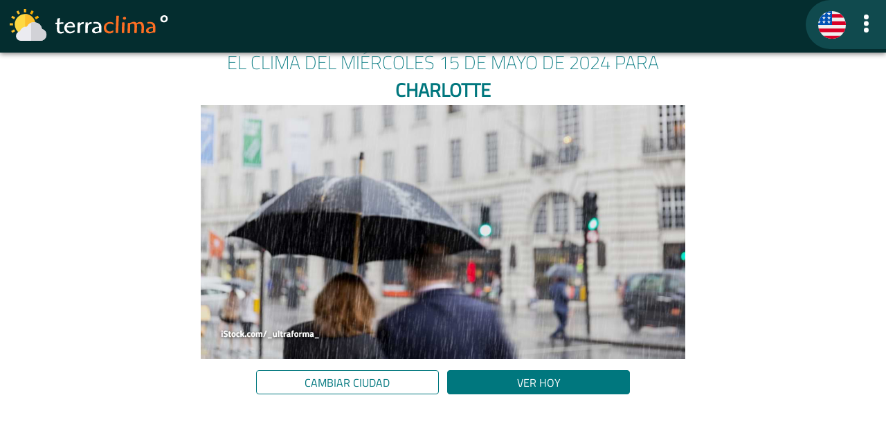

--- FILE ---
content_type: text/html
request_url: https://clima.terra.com/usa/charlotte/2024/mayo/clima-charlotte-15-mayo-2024.html
body_size: 51973
content:
<!doctype html>
    <html lang="es-US" ⚡ data-theme="light">
    <head>
	<META http-equiv="Content-Type" content="text/html; charset=utf-8">
    <meta charset="utf-8">
    <meta http-equiv="X-UA-Compatible" content="IE=edge">
    <meta name="lang" content="es">	
    
    <meta content="INDEX, FOLLOW, NOODP" name="robots">
    <meta name="viewport" content="width=device-width, initial-scale=1">
    <meta name="version" content="15.0.0">
    <title>Clima en Charlotte, hoy miércoles 15 de mayo de 2024. Charlotte bajo la lluvia: no salgas sin tu paraguas • TerraClima</title>
    <meta name="description" content="Las condiciones para el miércoles 15 de mayo de 2024 en Charlotte serán en su mayoría lluvias y algo de neblina">
    
    <script type="application/ld+json">
    {
	    "@context": "http://schema.org",
	    "@type": "NewsArticle",
	    "mainEntityOfPage": {
		    "@type": "WebPage",
		    "@id": "https://clima.terra.com/usa/charlotte/2024/mayo/clima-charlotte-15-mayo-2024.html"
	    },
	    "headline": "Clima en Charlotte, hoy miércoles 15 de mayo de 2024. Charlotte bajo la lluvia: no salgas sin tu paraguas",
        "image": [
            "https://clima.terra.com/usa/assets/img/default-10d.jpg"
        ],
        "datePublished":"2024-05-15T05:29:13-06:00",
        "dateModified":"2024-05-15T05:29:13-06:00",		
	    "author": {
		    "@type": "Organization",
		    "name": "Terra Networks",
		    "url": "https://productos.terra.com.mx/"
	    },
	    "publisher": {
		    "@type": "Organization",
		    "name": "Terra Networks",
		    "logo": {
			    "@type": "ImageObject",
			    "url": "https://clima.terra.com/usa/assets/img/terra.png",
			    "width": "220",
			    "height": "60"
		    }
	    },
		"articleSection": "Clima",
	    "description": "Las condiciones para el miércoles 15 de mayo de 2024 en Charlotte serán en su mayoría lluvias y algo de neblina",
	    "keywords": "Clima Charlotte, Pronóstico Charlotte, Tiempo Charlotte, Weather Charlotte, Clima Charlotte Hoy, Clima Charlotte Mañana, Clima Charlotte Fin de Semana, El tiempo Mañana Charlotte, Predicción meteorológica Charlotte, Predicción del tiempo de Charlotte"		
    }
    </script>
      
    <meta name="language" content="es">
    <meta name="news_keywords" content="Clima Charlotte, Pronóstico Charlotte, Tiempo Charlotte, Weather Charlotte, Clima Charlotte Hoy, Clima Charlotte Mañana, Clima Charlotte Fin de Semana, El tiempo Mañana Charlotte, Predicción meteorológica Charlotte, Predicción del tiempo de Charlotte">
    <meta name="keywords" content="Clima Charlotte, Pronóstico Charlotte, Tiempo Charlotte, Weather Charlotte, Clima Charlotte Hoy, Clima Charlotte Mañana, Clima Charlotte Fin de Semana, El tiempo Mañana Charlotte, Predicción meteorológica Charlotte, Predicción del tiempo de Charlotte">
    <link rel="shortcut icon" href="https://clima.terra.com/usa/assets/icons/ico.png">
    <link rel="canonical" href="https://clima.terra.com/usa/charlotte/2024/mayo/clima-charlotte-15-mayo-2024.html">
	<link rel="preload" href="https://clima.terra.com/usa/assets/img/default-10d.webp">
    <meta property="fb:app_id" content="">
    <meta property="fb:admins" content="">
    
    <meta property="og:image" content="https://clima.terra.com/usa/assets/img/default-10d.jpg">			
    <meta property="og:image:width" content="1200">
    <meta property="og:image:height" content="630">
    
    <meta property="og:type" content="article">
    <meta property="og:url" content="https://clima.terra.com/usa/charlotte/2024/mayo/clima-charlotte-15-mayo-2024.html">
    <meta property="og:title" content="Clima en Charlotte, hoy miércoles 15 de mayo de 2024. Charlotte bajo la lluvia: no salgas sin tu paraguas • TerraClima">
    <meta property="og:description" content="Las condiciones para el miércoles 15 de mayo de 2024 en Charlotte serán en su mayoría lluvias y algo de neblina">
    <meta property="og:locale" content="es_US">			
    <meta property="article:modified_time" content="2024-05-15T05:29:13-06:00">
    <meta name="robots" content="index, max-image-preview:large">
	<meta name="amp-consent-blocking" content="amp-ad">
		
    <link rel="preload" href="https://clima.terra.com/usa//assets/img/travel/us.webp">

    
    <script async="" src="https://cdn.ampproject.org/v0.js"></script>

    
    <script async="" custom-element="amp-analytics" src="https://cdn.ampproject.org/v0/amp-analytics-0.1.js"></script>
    <script async="" custom-element="amp-accordion" src="https://cdn.ampproject.org/v0/amp-accordion-0.1.js"></script>
    <script async="" custom-element="amp-selector" src="https://cdn.ampproject.org/v0/amp-selector-0.1.js"></script>
    <script async="" custom-element="amp-ad" src="https://cdn.ampproject.org/v0/amp-ad-0.1.js"></script>
    <script async="" custom-element="amp-web-push" src="https://cdn.ampproject.org/v0/amp-web-push-0.1.js"></script>
    <script async="" custom-element="amp-carousel" src="https://cdn.ampproject.org/v0/amp-carousel-0.1.js"></script>
    <script async="" custom-element="amp-live-list" src="https://cdn.ampproject.org/v0/amp-live-list-0.1.js"></script>
    <script async="" custom-element="amp-experiment" src="https://cdn.ampproject.org/v0/amp-experiment-0.1.js"></script>
    <script async="" custom-element="amp-iframe" src="https://cdn.ampproject.org/v0/amp-iframe-0.1.js"></script>
	<script async="" custom-element="amp-sticky-ad" src="https://cdn.ampproject.org/v0/amp-sticky-ad-1.0.js"></script>	
	<script async="" custom-element="amp-consent" src="https://cdn.ampproject.org/v0/amp-consent-0.1.js"></script>	

    
    <meta name="version-common" content="8.0.0">
	<style amp-boilerplate="">body{-webkit-animation:-amp-start 8s steps(1,end) 0s 1 normal both;-moz-animation:-amp-start 8s steps(1,end) 0s 1 normal both;-ms-animation:-amp-start 8s steps(1,end) 0s 1 normal both;animation:-amp-start 8s steps(1,end) 0s 1 normal both}@-webkit-keyframes -amp-start{from{visibility:hidden}to{visibility:visible}}@-moz-keyframes -amp-start{from{visibility:hidden}to{visibility:visible}}@-ms-keyframes -amp-start{from{visibility:hidden}to{visibility:visible}}@-o-keyframes -amp-start{from{visibility:hidden}to{visibility:visible}}@keyframes -amp-start{from{visibility:hidden}to{visibility:visible}}</style>
	<noscript>
		<style amp-boilerplate="">body{-webkit-animation:none;-moz-animation:none;-ms-animation:none;animation:none}</style>
	</noscript>
	<style amp-custom="">@font-face{font-family:'Titillium Web';font-style:normal;font-weight:200;font-display:swap;src:url(https://fonts.gstatic.com/s/titilliumweb/v15/NaPDcZTIAOhVxoMyOr9n_E7ffAzHGIVzY4SY.woff2) format('woff2');unicode-range:U+100-2AF,U+304,U+308,U+329,U+1E00-1E9F,U+1EF2-1EFF,U+2020,U+20A0-20AB,U+20AD-20CF,U+2113,U+2C60-2C7F,U+A720-A7FF}@font-face{font-family:'Titillium Web';font-style:normal;font-weight:200;font-display:swap;src:url(https://fonts.gstatic.com/s/titilliumweb/v15/NaPDcZTIAOhVxoMyOr9n_E7ffAzHGItzYw.woff2) format('woff2');unicode-range:U+0-FF,U+131,U+152-153,U+2BB-2BC,U+2C6,U+2DA,U+2DC,U+304,U+308,U+329,U+2000-206F,U+2074,U+20AC,U+2122,U+2191,U+2193,U+2212,U+2215,U+FEFF,U+FFFD}@font-face{font-family:'Titillium Web';font-style:normal;font-weight:400;font-display:swap;src:url(https://fonts.gstatic.com/s/titilliumweb/v15/NaPecZTIAOhVxoMyOr9n_E7fdM3mDbRS.woff2) format('woff2');unicode-range:U+100-2AF,U+304,U+308,U+329,U+1E00-1E9F,U+1EF2-1EFF,U+2020,U+20A0-20AB,U+20AD-20CF,U+2113,U+2C60-2C7F,U+A720-A7FF}@font-face{font-family:'Titillium Web';font-style:normal;font-weight:400;font-display:swap;src:url(https://fonts.gstatic.com/s/titilliumweb/v15/NaPecZTIAOhVxoMyOr9n_E7fdMPmDQ.woff2) format('woff2');unicode-range:U+0-FF,U+131,U+152-153,U+2BB-2BC,U+2C6,U+2DA,U+2DC,U+304,U+308,U+329,U+2000-206F,U+2074,U+20AC,U+2122,U+2191,U+2193,U+2212,U+2215,U+FEFF,U+FFFD}:root{--font-family:"Titillium Web",system-ui,-apple-system,"Segoe UI","Roboto","Ubuntu","Cantarell","Noto Sans",sans-serif,"Apple Color Emoji","Segoe UI Emoji","Segoe UI Symbol","Noto Color Emoji";--line-height:1.5;--font-weight:400;--font-size:18px;--border-radius:.25rem;--border-width:1px;--outline-width:3px;--spacing:.6rem;--typography-spacing-vertical:1.5rem;--block-spacing-vertical:calc(var(--spacing)*2);--block-spacing-horizontal:var(--spacing);--form-element-spacing-vertical:.75rem;--form-element-spacing-horizontal:1rem;--nav-element-spacing-vertical:1rem;--nav-element-spacing-horizontal:.5rem;--nav-link-spacing-vertical:.5rem;--nav-link-spacing-horizontal:.5rem;--form-label-font-weight:var(--font-weight);--transition:.2s ease-in-out}amp-live-list>[update]{display:none}#fixed-button{position:fixed;top:10px;left:50%;transform:translateX(-50%)}.slide.amp-active{overflow-y:hidden;height:100px;max-height:150px;transition-property:height;transition-duration:.2s;transition-timing-function:ease-in;background:#3f51b5}.slide.amp-hidden{max-height:0}#live-list-2>.amp-hidden[update]{display:block}@media(min-width:576px){:root{--font-size:17px}}@media(min-width:768px){:root{--font-size:18px}}@media(min-width:576px){body>footer,body>header,body>main,section{--block-spacing-vertical:calc(var(--spacing)*2.5)}}@media(min-width:768px){body>footer,body>header,body>main,section{--block-spacing-vertical:calc(var(--spacing)*3)}}a{--text-decoration:none}h1,h2,h3,h4,h5,h6{--font-weight:700;text-align:center;text-transform:uppercase}h1{--font-size:1.67rem;--typography-spacing-vertical:3rem}h2{--font-size:1.1rem;--typography-spacing-vertical:2.625rem}:root:not([data-theme=dark]),[data-theme=light]{color-scheme:light;--primary:#00777e;--background-color:#fff;--background-color-main:#fff;--primary-hover:var(--primary);--h1-color:var(--primary);--h2-color:var(--primary);--secondary:#104a4e;--color:var(--secondary);--highlight:#fd6f23;--background-color-nav:#042d2f}@media only screen and (prefers-color-scheme:dark){:root:not([data-theme=light]){color-scheme:dark;--background-color:#11191f;--background-color-main:#11191f;--color:#fff;--h1-color:#fff;--h2-color:#e1e6eb;--primary:#00777e;--secondary:#104a4e;--color:#fff}}[data-theme=dark]{color-scheme:dark;--background-color:#11191f;--color:#fff;--h1-color:#fff;--h2-color:#e1e6eb;--primary:#00777e;--secondary:#104a4e;--color:#fff}*,::after,::before{box-sizing:border-box;background-repeat:no-repeat}::after,::before{text-decoration:inherit;vertical-align:inherit}:where(:root){-webkit-tap-highlight-color:transparent;-webkit-text-size-adjust:100%;-moz-text-size-adjust:100%;text-size-adjust:100%;text-rendering:optimizeLegibility;background-color:var(--background-color);color:var(--color);font-weight:var(--font-weight);font-size:var(--font-size);line-height:var(--line-height);font-family:var(--font-family);overflow-wrap:break-word;cursor:default;-moz-tab-size:4;-o-tab-size:4;tab-size:4}body{width:100%;margin:0;min-width:320px}body>footer,body>header,body>main,body>.div-moon-phases,.content-center{width:100%;margin-right:auto;margin-left:auto;padding:var(--block-spacing-vertical) 0}@media(min-width:576px){body>footer,body>header,body>main,body>.div-moon-phases,.content-center{max-width:510px;padding-right:0;padding-left:0}}@media(min-width:768px){body>footer,body>header,body>main,body>.div-moon-phases,.content-center{max-width:700px}}section{margin-bottom:var(--block-spacing-vertical)}b,strong{font-weight:700}p,ul{margin-top:0;margin-bottom:var(--typography-spacing-vertical);color:var(--color);font-style:normal;font-weight:var(--font-weight);font-size:var(--font-size)}[role=link],a{--color:var(--primary);--background-color:transparent;outline:0;background-color:var(--background-color);color:var(--color);-webkit-text-decoration:var(--text-decoration);text-decoration:var(--text-decoration);transition:background-color var(--transition),color var(--transition),box-shadow var(--transition),-webkit-text-decoration var(--transition);transition:background-color var(--transition),color var(--transition),text-decoration var(--transition),box-shadow var(--transition);transition:background-color var(--transition),color var(--transition),text-decoration var(--transition),box-shadow var(--transition),-webkit-text-decoration var(--transition)}[role=link]:is([aria-current],:hover,:active,:focus),a:is([aria-current],:hover,:active,:focus){--color:var(--primary-hover);--text-decoration:underline}[role=link]:focus,a:focus{--background-color:var(--primary-focus)}h1,h2,h3,h4,h5,h6{margin-top:0;color:var(--color);font-weight:var(--font-weight);font-size:var(--font-size);font-family:var(--font-family)}h1{--color:var(--h1-color)}h2{--color:var(--h2-color)}h1~h1{margin-top:0;line-height:.75;font-weight:700}hgroup{margin-bottom:var(--typography-spacing-vertical)}hgroup>*{margin-bottom:0}p{margin-bottom:var(--typography-spacing-vertical);margin-left:var(--block-spacing-horizontal);margin-right:var(--block-spacing-horizontal)}ul li{list-style:square}::-moz-selection{background-color:var(--primary-focus)}::selection{background-color:var(--primary-focus)}:where(audio,canvas,iframe,img,svg,video){vertical-align:middle}:where(svg:not([fill])){fill:currentColor}svg:not(:root){overflow:hidden}button{margin:0;overflow:visible;font-family:inherit;text-transform:none}[type=button],[type=reset],[type=submit],button{-webkit-appearance:button}button{display:block;width:100%;margin-bottom:var(--spacing)}[role=button]{display:inline-block;text-decoration:none}[role=button],button{--background-color:var(--primary);--border-color:var(--primary);--color:var(--primary-inverse);--box-shadow:var(--button-box-shadow,0 0 0 rgba(0,0,0,0));padding:var(--form-element-spacing-vertical) var(--form-element-spacing-horizontal);border:var(--border-width) solid var(--border-color);border-radius:var(--border-radius);outline:0;background-color:var(--background-color);box-shadow:var(--box-shadow);font-weight:var(--font-weight);font-size:1rem;line-height:var(--line-height);text-align:center;cursor:pointer;transition:background-color var(--transition),border-color var(--transition),color var(--transition),box-shadow var(--transition)}[role=button]:is([aria-current],:hover,:active,:focus),button:is([aria-current],:hover,:active,:focus){--background-color:var(--primary-hover);--border-color:var(--primary-hover);--box-shadow:var(--button-hover-box-shadow,0 0 0 rgba(0,0,0,0));--color:var(--primary-inverse)}[role=button]:focus,button:focus{--box-shadow:var(--button-hover-box-shadow,0 0 0 rgba(0,0,0,0)),0 0 0 var(--outline-width) var(--primary-focus)}:where(button,[type=submit],[type=button],[type=reset],[role=button])[disabled],:where(fieldset[disabled]) :is(button,[type=submit],[type=button],[type=reset],[role=button]),a[role=button]:not([href]){opacity:.5;pointer-events:none}:where(table){width:100%;border-collapse:collapse;border-spacing:0;text-indent:0}hr{height:0;border:0;border-top:1px solid var(--muted-border-color);color:inherit}[hidden]{display:none}:where(navli)::before{float:left;content:"​"}nav,nav ul{display:flex;color:var(--primary)}nav{justify-content:space-between}nav ul{align-items:center;margin-bottom:0;padding:0;list-style:none}nav li{display:inline-block;margin:0;padding:0}nav li a{margin:0;padding:0}nav li a svg{height:inherit}nav li>*{--spacing:0}nav :where(a,[role=link]){display:inline-block;margin:calc(var(--nav-link-spacing-vertical)*-1) calc(var(--nav-link-spacing-horizontal)*-1);padding:var(--nav-link-spacing-vertical) var(--nav-link-spacing-horizontal);border-radius:var(--border-radius);text-decoration:none}nav :where(a,[role=link]):is([aria-current],:hover,:active,:focus){text-decoration:none}nav [role=button]{margin-right:inherit;margin-left:inherit;padding:var(--nav-link-spacing-vertical) var(--nav-link-spacing-horizontal)}aside li,aside nav,aside ul{display:block}aside li{padding:calc(var(--nav-element-spacing-vertical)*.5) var(--nav-element-spacing-horizontal)}aside li a{display:block}aside li [role=button]{margin:inherit}[aria-busy=true]{cursor:progress}[aria-busy=true]:not(input):not(select):not(textarea)::before{display:inline-block;width:1em;height:1em;border:.1875em solid currentColor;border-radius:1em;border-right-color:transparent;content:"";vertical-align:text-bottom;vertical-align:-.125em;-webkit-animation:spinner .75s linear infinite;animation:spinner .75s linear infinite;opacity:var(--loading-spinner-opacity)}[aria-busy=true]:not(input):not(select):not(textarea):not(:empty)::before{margin-right:calc(var(--spacing)*.5);margin-left:0;-webkit-margin-start:0;margin-inline-start:0;-webkit-margin-end:calc(var(--spacing)*.5);margin-inline-end:calc(var(--spacing)*.5)}[aria-busy=true]:not(input):not(select):not(textarea):empty{text-align:center}a[aria-busy=true],button[aria-busy=true]{pointer-events:none}@-webkit-keyframes spinner{to{transform:rotate(360deg)}}@keyframes spinner{to{transform:rotate(360deg)}}[data-tooltip]{position:relative}[data-tooltip]:not(a):not(button):not(input){border-bottom:1px dotted;text-decoration:none;cursor:help}[data-tooltip]::after,[data-tooltip]::before{display:block;z-index:99;position:absolute;bottom:100%;left:50%;padding:.25rem .5rem;overflow:hidden;transform:translate(-50%,-.25rem);border-radius:var(--border-radius);background:var(--tooltip-background-color);content:attr(data-tooltip);color:var(--tooltip-color);font-style:normal;font-weight:var(--font-weight);font-size:.875rem;text-decoration:none;text-overflow:ellipsis;white-space:nowrap;opacity:0;pointer-events:none}[data-tooltip]::after{padding:0;transform:translate(-50%,0);border-top:.3rem solid;border-right:.3rem solid transparent;border-left:.3rem solid transparent;border-radius:0;background-color:transparent;content:"";color:var(--tooltip-background-color)}[data-tooltip]:focus::after,[data-tooltip]:focus::before,[data-tooltip]:hover::after,[data-tooltip]:hover::before{opacity:1}@media(hover:hover) and (pointer:fine){[data-tooltip]:focus::after,[data-tooltip]:focus::before,[data-tooltip]:hover::after,[data-tooltip]:hover::before{-webkit-animation-duration:.2s;animation-duration:.2s;-webkit-animation-name:slide;animation-name:slide}[data-tooltip]:focus::after,[data-tooltip]:hover::after{-webkit-animation-name:slideCaret;animation-name:slideCaret}}@-webkit-keyframes slide{from{transform:translate(-50%,.75rem);opacity:0}to{transform:translate(-50%,-.25rem);opacity:1}}@keyframes slide{from{transform:translate(-50%,.75rem);opacity:0}to{transform:translate(-50%,-.25rem);opacity:1}}@-webkit-keyframes slideCaret{from{opacity:0}50%{transform:translate(-50%,-.25rem);opacity:0}to{transform:translate(-50%,0);opacity:1}}@keyframes slideCaret{from{opacity:0}50%{transform:translate(-50%,-.25rem);opacity:0}to{transform:translate(-50%,0);opacity:1}}[aria-controls]{cursor:pointer}[aria-disabled=true],[disabled]{cursor:not-allowed}[aria-hidden=false][hidden]{display:initial}[aria-hidden=false][hidden]:not(:focus){clip:rect(0,0,0,0);position:absolute}[tabindex],a,button,label{-ms-touch-action:manipulation}[dir=rtl]{direction:rtl}h1,h2,h3,h4,h5,h6{--font-family:'Titillium Web',sans-serif;--font-weight:800}body{padding-top:calc(1rem + var(--spacing)*2)}body>nav{background-color:var(--background-color-nav);box-shadow:var(--card-box-shadow)}a[role=button],button{font-family:'Titillium Web',sans-serif;--font-weight:400}nav button,nav button:active,nav button:focus,nav button:hover{margin:0;padding:0;border:none;outline:0;background-color:transparent}body>nav{z-index:99;position:fixed;top:0;right:0;left:0;padding:0 0}body>nav h1{cursor:pointer;margin-bottom:0;font-size:2.25rem;color:var(--background-color);text-align:left}body>nav a,body>nav button{color:var(--secondary)}amp-sidebar{position:relative;padding:1rem;background-color:var(--primary);box-shadow:var(--card-box-shadow)}amp-sidebar button{position:absolute;top:var(--spacing);right:var(--spacing);width:1.5rem;height:1.5rem;border-radius:2rem;line-height:1}amp-sidebar aside{min-width:12rem;margin-top:var(--typography-spacing-vertical)}amp-sidebar a,amp-sidebar a:active,amp-sidebar a:focus,amp-sidebar a:hover,amp-sidebar h3{color:var(--primary-inverse)}body>nav{box-shadow:0 .1rem .45rem gray}hgroup>h1{font-weight:lighter;margin-left:var(--block-spacing-horizontal);margin-right:var(--block-spacing-horizontal)}hgroup+p{text-align:right}hgroup button{text-transform:uppercase;width:85%;font-size:medium;margin-left:.275rem;margin-right:.275rem;margin-bottom:0;padding:.275rem}hgroup>button:hover{border:none}hgroup>button>a{color:var(--background-color-main)}hgroup button.change_city{float:right;background-color:var(--background-color-main);color:var(--primary);border-color:var(--primary)}hgroup button.change_city a{color:var(--primary)}hgroup button.other_day{float:left;background-color:var(--primary);color:var(--background-color-main);border-color:var(--primary)}hgroup button.other_day a{color:var(--background-color-main)}section.forecast{background-color:var(--secondary);border-radius:10pt;color:var(--background-color)}section.forecast>section{background-color:var(--primary);margin:0;border-radius:10pt}section.forecast section span{margin:1rem}section.forecast div.current{color:var(--background-color);display:inline-block}section.forecast .current{width:100%;padding:.6rem;text-transform:uppercase;border-top-left-radius:10pt;border-top-right-radius:10pt;margin-bottom:0;padding-bottom:0}section.forecast .data{background-color:var(--primary);border-top-left-radius:10pt;border-top-right-radius:10pt;padding-bottom:3pt}section.forecast .data.inner{border-bottom-left-radius:10pt;border-bottom-right-radius:10pt}section.forecast .current div{display:inline}section.forecast .current .icon{float:left}section.forecast .current div.icon svg{width:3rem;height:3rem}section.forecast .current .temp{float:left;margin-left:.5rem}section.forecast .current .temp .grade{display:block;font-weight:bolder;font-size:1.8rem;line-height:1}section.forecast .current .temp .sun{font-weight:lighter;font-size:1.2rem;line-height:0}section.forecast .current .date{float:right;text-align:right}section.forecast .current .date .day{display:block;font-weight:bolder;font-size:1.8rem;line-height:1}section.forecast .current .date .month{font-weight:lighter;font-size:1.2rem;line-height:0}section.forecast .intraday{background-color:#bfe4e7;color:var(--secondary);margin:.5rem;border-radius:5pt;display:flex;width:calc(100% - 16pt);margin:8pt}section.forecast .intraday .item{display:inline-block;flex:1}section.forecast .intraday .item div{display:block;text-align:center;margin:8pt}section.forecast .intraday .icon svg{width:3rem;height:2rem}section.forecast .intraday .time{text-transform:uppercase}section.forecast .intraday .item.highlight{font-weight:800}section.forecast .more{color:var(--background-color);text-align:right;padding:1rem;font-weight:lighter;background-color:var(--secondary);border-color:var(--secondary);border-bottom-left-radius:10pt;border-bottom-right-radius:10pt}section.forecast .more svg{margin-right:.4rem}section.forecast p{color:var(--background-color);font-weight:lighter;padding-top:8pt}section.forecast hr{height:1px;color:var(--background-color);background-color:var(--background-color);width:50%}section.forecast .data h3{color:var(--background-color);font-weight:700;margin:1rem;font-size:1rem}section.forecast .data h2{color:var(--background-color);font-weight:700;margin:.5rem;font-size:1rem;text-transform:uppercase;padding-top:.5rem}section.forecast .data hr.full{width:100%}section.forecast .daily{padding:.6rem;font-weight:lighter;text-transform:uppercase;background-color:var(--primary)}section.forecast .daily.header{text-transform:none;font-weight:bold;font-size:15px;padding:0;padding-left:.6rem}section.forecast .daily .item{margin-bottom:1.2rem}section.forecast .daily .item.highlight{border:2px solid var(--highlight)}section.forecast .daily .item:last-child{margin-bottom:0}section.forecast .daily .item div{display:inline-block}section.forecast .daily .item span{margin:0}section.forecast .daily .dayicon{width:calc(50% - .3rem)}section.forecast .daily .day .number{font-weight:700;width:2rem;display:inline-block;text-align:right}section.forecast .daily .day .weekday{padding-right:1rem;padding-left:.5rem;width:4rem;display:inline-block}section.forecast .daily .icon{width:2rem;height:2rem}section.forecast .daily .minmax .max{width:4.7rem;text-align:left}section.forecast .daily .minmax .min{width:4.7rem;text-align:left}section.forecast .daily .minmax{text-align:right;width:calc(50% - .3rem)}section.forecast .daily.header .min,section.forecast .daily.header .max{text-align:center}section.forecast.sunrise-sunset h2{padding-top:1rem;padding-bottom:.5rem}section.forecast.sunrise-sunset .graph{background-color:var(--background-color);width:100%;text-align:center}body footer{font-weight:lighter;padding-bottom:0}footer .terraclima{background-color:var(--background-color-nav);margin:0;justify-content:center}footer .terraclima h1{color:var(--background-color);margin:0;font-size:1.8rem}footer .contact,.footer-sites{text-align:center;background-color:var(--primary);color:var(--background-color);padding:.5rem}footer .contact div a{color:#fff;text-transform:uppercase;margin:.2rem}footer .copyright{text-align:center;background-color:var(--highlight);color:var(--background-color-main);padding:1rem}footer .copyright p{font-size:medium;margin:1rem;color:#1c1c1c}footer .copyright p svg{margin:auto;margin-top:0;display:block;margin-bottom:.6rem}footer .copyright a{color:var(--background-color-nav)}amp-accordion section[expanded] .show-more{display:none}amp-accordion.hidden-header section[expanded] .more{border:none;display:none
/*!important*/
}amp-accordion section .show-more{color:#fff}amp-accordion section[expanded]{border-radius:0}.ampTabContainer{display:flex;flex-wrap:wrap;margin:0;padding:5px;border-style:none}.tabButton[selected]{outline:0;background:var(--background-color-main)}.tabButton{position:relative;vertical-align:bottom;background:var(--highlight);display:table-cell;width:30%;color:#1c1c1c;padding:10px;font-size:.7rem;text-align:center;cursor:pointer;border-radius:2pt;transition:all .3s;text-transform:uppercase;margin:1.5%;padding-bottom:.2rem}.tabButton svg{margin-bottom:.4rem}.tabContent{display:none;width:100%;order:1}.tabButton[selected]+.tabContent{display:block;outline:0}amp-selector [option][selected]{cursor:auto;outline:0}@media(max-width:399px){section.forecast .intraday .item{display:inline-block;flex:1;width:60px}section.forecast .intraday .item div{display:block;text-align:center}section.forecast .intraday .icon svg{width:2.5rem;height:2rem}section.forecast .daily .icon{width:1.5rem}section.forecast .intraday .time{text-transform:uppercase;font-size:14px}section.forecast .intraday .temp{font-size:16px}section.forecast.sunrise-sunset .graph svg{display:block}}@media(max-width:360px){section.forecast .intraday .item{display:inline-block;flex:1;width:60px}section.forecast .intraday .icon svg{width:2rem;height:2rem}section.forecast .daily .icon{width:1.5rem}section.forecast .intraday .time{text-transform:uppercase;font-size:12px}section.forecast .intraday .temp{font-size:14px}}@media(max-width:320px){section.forecast .daily .icon{width:1rem}section.forecast.sunrise-sunset .graph svg{display:block}}.sunrise-sunset .values{display:flex;width:100%;align-items:center;justify-content:center;background-color:var(--background-color);color:var(--color)}.sunrise-sunset .bigicon{flex-grow:1;text-align:center;width:20%;margin-left:2rem;margin-right:2rem}.sunrise-sunset .bigicon svg{width:6rem}.sunrise-sunset .text{flex-grow:1;width:50%}.sunrise-sunset .text svg{width:1rem;color:var(--highlight);margin-right:.5rem}.sunrise-sunset .sunrise div{display:inline}.sunrise-sunset .sunset div{display:inline}.sunrise-sunset .sunrise .label{font-weight:bolder}.sunrise-sunset .value{text-align:right;font-weight:light}.sunrise-sunset .sunset .label{font-weight:bolder}.sunrise-sunset .total{font-weight:bolder;text-transform:uppercase;padding-top:1rem}.content{width:100%;display:block;text-align:center;border-top:var(--primary) .2rem solid;padding-top:1rem;padding-bottom:1.5rem}.content h2{font-size:1.3rem;text-transform:uppercase;overflow:hidden;text-overflow:ellipsis;white-space:nowrap}.content .city{width:46%;margin:.2rem;padding:0;display:inline-block;text-align:center}.content .city .background{height:7rem;background-position:center;background-size:cover;border-radius:.5rem;text-align:right}.content .city .background .temp{top:0;right:0;text-align:right;background:linear-gradient(0deg,rgba(255,255,255,0) 0%,rgba(255,255,255,.8) 32%,rgba(255,255,255,1) 100%);backdrop-filter:blur(9px);-webkit-backdrop-filter:blur(9px);display:inline;padding-left:.3rem;padding-right:.2rem;font-size:1.2rem}.content .city .background .temp svg{margin-top:-.2rem}amp-ad[type=doubleclick]{margin:auto
/*!important*/
;display:block;margin-bottom:1rem}.overlapse{top:0;right:0;position:absolute;width:100%;height:100%;opacity:0;border-radius:2pt}.overlapseDiv{top:0;right:0;position:absolute;width:100%;height:100%;border-radius:2pt;pointer-events:none;padding:10px}.tabButton[selected]+div{outline:0;background:var(--background-color-main);color:var(--primary)}.optsContainer{height:5.6rem}.tabContent{position:relative}amp-selector.tabpanels [role=tabpanel].tabOpt[selected]+div{outline:0;display:block}amp-selector.tabpanels [role=tabpanel].tabOpt+div{display:none;padding:var(--space-4)}amp-selector.tabpanels [role=tabpanel].tabOpt+div{display:none}section.forecast .daily .item .minmax span{margin-left:.5rem}body>main{display:block;padding-bottom:0;padding-top:2.2rem}h1>.title{color:var(--highlight)}.provider{background-color:var(--background-color-nav);color:var(--background-color-main);text-align:center;margin:0;font-size:medium;padding:.4rem}.provider a{display:block}.historical h2,.historical h3{text-transform:uppercase}.historical li{text-transform:capitalize}.historical li a{text-transform:none}.historical li a::first-letter {text-transform:uppercase}amp-web-push-widget button.bell{position:fixed;right:.91em;bottom:1.8em;border-radius:50%;cursor:pointer;width:3em;height:3em;z-index:9999999;appearance:button;text-rendering:auto;color:transparent;letter-spacing:normal;word-spacing:normal;text-transform:none;text-indent:0;text-shadow:none;display:inline-block;text-align:center;align-items:flex-start;background-color:transparent;box-sizing:border-box;margin:0;font:400 13.3333px Arial;padding:1px 6px;border-width:0;border-style:outset;border-color:transparent;border-image:initial;border:solid 1px rgba(255,255,255,.4)}button.bell.blockedbell{background:#666}button.bell.disablebell{background-color:var(--highlight)}button.bell.enablebell{background:var(--primary)}.fillbell{fill:var(--background-color-main)}p{margin-bottom:.8rem}.social{width:30%;margin-left:auto;margin-right:auto;margin-top:-.75rem;margin-bottom:.5rem}.social th{padding-right:.5rem}.social svg{width:2.8rem;height:2.8rem}.navigation{margin-top:.8rem;width:90%;margin-left:auto;margin-right:auto;margin-bottom:0}.navigation td{width:50%}.content a:hover,.content a:link,.content a:active,.content a:visited{text-decoration:none}.cities{display:table;width:100%;padding-left:.4rem;padding-right:.4rem;padding-bottom:.6rem}.cities .ellipsis{flex:1;width:1px;overflow:hidden;text-overflow:ellipsis}.cities .ellipsis-parent{display:flex}.cities .city{display:table-row;background-color:var(--primary);color:var(--background-color-main);font-weight:normal}@media(max-width:299px){.cities .city{border-top-right-radius:.6rem;border-bottom-right-radius:.6rem}}.cities .city>*{display:table-cell;height:4rem;vertical-align:middle;padding:.4rem}.cities .city .icon{width:4rem;min-width:4rem;border-top-left-radius:.6rem;border-bottom-left-radius:.6rem;text-align:center;vertical-align:middle}.cities .city .icon .place{width:2.8rem;height:2.8rem;display:inline-block;background-color:var(--background-color-main);border-radius:.4rem;vertical-align:top;padding:.4rem}.cities .city>.temp{width:.4rem;min-width:.4rem;padding:0;background-color:#fff;padding-right:.2rem}.cities .city .today{width:4rem;min-width:4rem;border-top-right-radius:.6rem;border-bottom-right-radius:.6rem;font-size:.9rem;padding-left:.2rem}@media(max-width:299px){.cities .city .today{display:none}}.cities .city svg{padding-right:.3rem}.cities .city .current{background-color:var(--background-color-nav)}@media(max-width:299px){.cities .city .current{border-top-right-radius:.6rem;border-bottom-right-radius:.6rem}}.cities .city .current-data{display:table;width:100%}.cities .city .current-data>*{display:table-cell;vertical-align:middle;text-align:left}.cities .city .current .condition{text-transform:uppercase}.cities .city .current .condition .temp-text{font-size:.8rem;color:#71d1da;text-overflow:ellipsis;overflow:hidden;white-space:nowrap;padding-right:.4rem}.cities .city .current .condition .name{display:block;text-overflow:ellipsis;overflow:hidden;white-space:nowrap;padding-right:.4rem;font-weight:bold}.cities .city .current .condition .temp{display:inline;font-weight:bold}.cities .city .current .extra{width:5rem;min-width:5rem;border-left:2px solid var(--primary);padding-left:.6rem;font-size:.8rem;text-align:left}@media(max-width:384px){.cities .city .current .extra{display:none}}.container{display:flex;flex-wrap:wrap;margin:auto}.flag{width:50%;height:100px;margin-bottom:30px}.flag p{font-weight:bold;font-size:1.3rem;margin:10px;text-overflow:ellipsis}.content.index{border:none}.slogan{text-align:center}.img-cty-detail{margin-top:.1rem;display:block;text-align:center}.socialText{font-weight:600;font-size:var(--font-size);text-align:center;margin-bottom:var(--typography-spacing-vertical)}.tip{font-weight:700;text-align:center}.responsive{width:100%;height:auto;display:block}.footer-sites,.footer-sites p,.footer-sites a{color:#fff}.footer-sites .group-site{margin-left:.1rem;margin-right:.1rem}.footer-sites p{font-weight:500;font-size:1.112rem}.footer-sites a{font-weight:100;display:inline-block;width:100%;line-height:48px}footer hr{background-color:var(--background-color);height:2px;margin:0}.group-site table tbody tr{display:flex;justify-content:space-between}.group-site table tbody tr td{flex:1}.text-align-left{text-align:left}.text-align-right{text-align:right}.margin-bottom-0{margin-bottom:0}.footer-separator{background-color:var(--primary);padding-left:1rem;padding-right:1rem}@media(min-width:576px){nav ul:first-of-type{margin-left:calc(var(--nav-element-spacing-horizontal))}.footer-sites td{width:33.33%}.footer-sites .group-site{margin-left:2rem;margin-right:2rem}}.menu-container{margin-top:0;display:flex;color:var(--primary);align-items:center;margin-bottom:0;padding:0;list-style:none}.menu-hamburger{background-color:transparent;position:absolute;float:left}#hamburger{background-color:transparent;border:none;cursor:pointer;margin-left:18px;margin-bottom:1px}#hamburgerClose{background-color:transparent;border:none;cursor:pointer;margin-left:3px;margin-top:1px}.menu_overlay{width:100%;height:100%;position:fixed;overflow:hidden;color:#fff;z-index:100;background-color:var(--color-detail);background-image:url('data:image/svg+xml,<svg xmlns="http://www.w3.org/2000/svg" xmlns:xlink="http://www.w3.org/1999/xlink" viewBox="0 0 365 701"><defs><linearGradient id="a"><stop style="stop-color:%23005269;stop-opacity:1" offset="0"/><stop style="stop-color:%23003662;stop-opacity:1" offset="1"/></linearGradient><linearGradient gradientTransform="matrix(1.00044 0 0 .99985 -.28 -.07)" xlink:href="%23a" id="b" x1="97.23" y1="109.24" x2="97.23" y2="-466.12" gradientUnits="userSpaceOnUse"/></defs><path style="fill:url(%23b);fill-opacity:1;stroke:%23fff;stroke-width:0" d="M-83.71-466.39h365v701h-365z" transform="translate(83.7 466.39)"/><path d="M-83.7 22.22C-45.82 14.51-2.29 39.4 18.47 69.4c11.63-12.64 22.28-16.05 39.2-12.43C74.2 22.72 112.66 19.5 134.5 46.54c16.06-7.03 24.37-6.53 39.74 4.28 19.55-20.92 45.59-29.92 75.6-25.06 8.4-11.13 16.27-19.3 31.46-24.99v233.95l-365-.1z" style="fill:%23005d6a;fill-opacity:1;stroke:none;stroke-width:.264526px;stroke-linecap:butt;stroke-linejoin:miter;stroke-opacity:1" transform="translate(83.7 466.39)"/><path d="M-83.7 114.86a15.64 15.64 0 0 1 3.16 5.43c8.34-2.4 16.1-2.68 26.65 3.3 23.04-30.8 65.34-29.4 87.08.95C52.18 113.6 71.8 112 94.14 119.63c31.67-35.23 92.04-18.16 93.13 35.48 14.24.17 19.54 3.45 30.66 15.45 14.35-19.04 26.35-36.71 63.36-48.38v112.54H-83.6Z" style="fill:%2300646a;fill-opacity:1;stroke:none;stroke-width:.264589px;stroke-linecap:butt;stroke-linejoin:miter;stroke-opacity:1" transform="translate(83.7 466.39)"/><path d="M-83.7 207.73c6.4 1.12 14.28 3.27 21.37 11.36 33.19-41.37 93.97-47.92 128.16 1.33 18.21-42.21 72.1-50.98 98.22-3.74 20.25 1.62 39.8 4.51 53.59 18.04H-83.71Z" style="fill:%2300686a;fill-opacity:1;stroke:none;stroke-width:.264583px;stroke-linecap:butt;stroke-linejoin:miter;stroke-opacity:1" transform="translate(83.7 466.39)"/></svg>');transform:translateX(110%);transition:transform .8s ease;top:71px;background-position:center;background-size:cover}.menu_overlay ul{height:100%;width:100%;list-style:none;padding:10px 20px 20px 20px;font-size:1.2rem;display:flex;flex-direction:column;list-style-type:none;margin-bottom:0}.menu_overlay ul li{list-style:none;height:3rem;display:flex;align-items:center;flex-direction:row;border-bottom:solid 1px #fff}.menu_overlay a{color:#fff;text-decoration:none}.menu_overlay a:hover{color:#71d1da}#nav-menu.now-active{transform:translateX(0);opacity:1;top:71px}.title-menu{margin:20px 20px 0 20px;border-bottom:solid 2px #fff}.title-menu p{font-size:1.6rem;margin-left:0;color:#fff;font-weight:600}@media(min-width:576px){.menu_overlay{width:400px;transform:translateX(110vw)}.menu_overlay ul{font-size:1.5rem}.menu_overlay ul li{height:3.5rem}#nav-menu.now-active{transform:translateX(calc(100vw - 100%))}.list-menu{height:calc(100vh - 200px)}.nav-logo{margin-left:1rem}}.list-menu{overflow-x:hidden;overflow-y:auto}.menu-close{display:none}.img-center{display:flex;justify-content:center}.err404Container{margin-left:28pt;margin-right:28pt;margin-top:27px;margin-bottom:25px}hgroup h1.h1_bold{font-weight:bold}.desc404{font-weight:600;font-size:var(--font-size);text-align:center;margin-bottom:var(--typography-spacing-vertical);color:#00777e}.err404button{display:flex;justify-content:center}.err404Container button{text-transform:uppercase;width:110pt;font-size:medium;margin-left:.275rem;margin-right:.275rem;margin-bottom:0;padding:.275rem;border-color:var(--primary)}.err404Container button a{color:var(--background-color-main)}.nav-logo{margin-left:.35rem}#button_home_flag{margin-left:18px}.hist-day{display:inline-block;width:100%;line-height:48px}.data-list{background-color:var(--primary);border-top-left-radius:10pt;border-top-right-radius:10pt;margin-top:2rem}.data-list.game h2{padding-top:1rem;padding-bottom:0}.data-list.game .terragames{overflow:hidden;display:none}.data-list.game .terragames-logo{height:2.667rem;display:flex;justify-content:center;align-items:center}.game{position:relative}.game-home{display:block;position:absolute;width:3.6rem;height:2.667rem;background-color:rgba(0,0,0,0);top:48px;left:0;cursor:pointer;z-index:1}body[amp-x-aexperiment='game1'] .data-list.game .terragames.game1{display:block}body[amp-x-aexperiment='game2'] .data-list.game .terragames.game2{display:block}body[amp-x-aexperiment='game3'] .data-list.game .terragames.game3{display:block}body[amp-x-aexperiment='game4'] .data-list.game .terragames.game4{display:block}body[amp-x-aexperiment='game5'] .data-list.game .terragames.game5{display:block}body[amp-x-aexperiment='game6'] .data-list.game .terragames.game6{display:block}body[amp-x-aexperiment='game7'] .data-list.game .terragames.game7{display:block}#taboola-below-article-thumbnails{margin-left:var(--block-spacing-horizontal);margin-right:var(--block-spacing-horizontal);margin-top:var(--block-spacing-vertical);margin-bottom:var(--block-spacing-vartical)}.moon-content{width:100%;display:block;padding-top:1rem;padding-bottom:1.5rem}.d-ib{display:inline-block}.hemisphere-button{border:2px solid var(--primary);border-bottom-width:0;border-radius:15px 15px 0 0;color:var(--primary);padding:5px 20px 5px 20px}.hemisphere-button[selected]{background-color:var(--primary);color:#fff}.moon-phases-content{background-color:var(--primary);color:#fff;justify-content:space-evenly;display:flex;flex-wrap:wrap}.moon-phase{text-align:center;font-size:16px;width:20%}.c-white{color:#fff}.m-0{margin:0}.py-5px{padding-top:5px;padding-bottom:5px}.br-xtl{border-radius:0 10px 10px 10px}.m-5px{margin:5px}.fw-sb{font-weight:normal}.fw-b{font-weight:bold}.bg-c-primary{background-color:var(--primary)}.c-white{color:#fff}.c-primary{color:var(--primary)}.br-10px{border-radius:10px 10px 10px 10px}.py-15px{padding-top:15px;padding-bottom:15px}.hr-custom{border-style:inset;border-width:1px}.mx-10{margin-right:10%;margin-left:10%}.m-0{margin:0}.text-center{text-align:center}.tt-uc{text-transform:uppercase}.my-15px{margin-top:15px;margin-bottom:15px}.air-quality .bar{border-radius:25px;width:100%;height:17px;background:linear-gradient(to right,#00e400 0%,#ff0 25%,#ff7e00 50%,#f00 75%,#99004d 93%,#4c0026 100%);position:relative;margin:30px 1.5rem}.air-quality .marker{position:absolute;top:-1px;transform:translateX(-50%)}.air-quality .marker span{height:22px;width:22px;background-color:#fff;border:4px solid #00777e;border-radius:50%;display:inline-block;margin-top:-2px}.air-quality .etq,.air-quality .tips{background-color:var(--background-color);padding-left:1.2rem;padding-right:1.2rem;color:var(--secondary)}.air-quality .etq .total{padding-top:.2rem}.air-quality .tips{padding-bottom:2rem}.list-style-none{list-style:none}.p-0{padding:0}.font-weight-700{font-weight:700}.width-8rem{width:8rem}.display-inline-block{display:inline-block}.text-elipsis{white-space:nowrap;overflow:hidden;text-overflow:ellipsis}.tabContent[aria-selected='false']+.panel-tiempo{display:none}.d-flex{display:flex}.w-50{width:50%}.w-35{width:35%}.w-65{width:65%}.p-10px{padding:10px}.color-purple{color:var(--background-color-nav)}.fw-700{font-weight:700}.pl-10px{padding-left:10px}.bb-1px{border-bottom:solid 1px #e0e0e0}.data-one-list .color-purple{color:var(--background-color-nav)}.bgc-purple,.data-one-list .bgc-purple{background-color:var(--background-color-nav)}.flex-wrap-wrap{flex-wrap:wrap}.inline-size-100{inline-size:100%}.mb-15px{margin-bottom:15px}.elipsis-second-line{overflow:hidden;text-overflow:ellipsis;display:-webkit-box;-webkit-line-clamp:2;-webkit-box-orient:vertical}.upperBold{font-weight:bolder;text-transform:uppercase;padding-top:1rem;text-align:center}hr.line90perc{height:2px;color:var(--secondary);background-color:var(--secondary);width:90%}.about-us-container{margin-left:20px;margin-right:20px}.about-us-container hgroup+p{text-align:unset}.about-us-container h1{text-transform:unset}.about-us-container .sub-description{font-size:16px;color:rgba(0,0,0,.6)}.about-us-container b{margin-left:var(--block-spacing-horizontal);margin-right:var(--block-spacing-horizontal)}.about-us-img{margin-left:var(--block-spacing-horizontal);margin-right:var(--block-spacing-horizontal)}.about-us-body{margin-top:3rem}.about-us-details{margin-top:4rem;margin-bottom:4rem}.about-us-details a{text-decoration:underline}.about-us-ul{display:flex;flex-wrap:wrap;margin-bottom:3rem}.about-us-a-icon{vertical-align:middle;opacity:1}.arts-desc{font-size:20px;line-height:1.2em;font-weight:400;color:rgba(0,0,0,.7);margin-bottom:.8rem;margin-left:var(--block-spacing-horizontal);margin-right:var(--block-spacing-horizontal)}.arts-desc img{width:100%;height:auto;display:block}.arts-content img{width:100%;height:auto;display:block}.arts-hdr-img{margin-top:.1rem;display:block;text-align:center}.arts-hdr-img img{width:100%;height:auto;display:block}.arts-hdr-img figure{position:relative;margin-block-start:1em;margin-block-end:1em;margin-inline-start:var(--block-spacing-horizontal);margin-inline-end:var(--block-spacing-horizontal)}.arts-hdr-img figcaption{font-size:12px;line-height:14px;color:#fff;display:block;width:100%;background-color:rgba(0,0,0,.2);font-weight:100;position:absolute;left:0;bottom:0;right:0;padding:5px;text-align:left}.arts-author{font-size:12px;line-height:14px;border-bottom:dotted 1px #ccc;border-top:dotted 1px #ccc;margin-inline-start:var(--block-spacing-horizontal);margin-inline-end:var(--block-spacing-horizontal);padding:5px}.arts-author a{color:#000}p.first-upper:first-letter {text-transform:uppercase}</style>
    <script type="application/ld+json"> {
      "@context": "https://schema.org/",
      "@type": "WebPage",
      "Speakable": {
        "@type": "SpeakableSpecification",
        "cssSelector": [".speakable"]
      }
	  }
      </script>
    </head>
<body>
        <amp-analytics type="gtag" data-credentials="include"><script type="application/json">
		{
			"vars" : {
				"gtag_id": "G-NN323GW2LH",
				"config" : {
				"G-NN323GW2LH": {
				    "groups": "default",
				    "ampHost": "${ampdocHost}"
				    }
				}
			}
		}
		</script></amp-analytics>
    <div id="nav-menu" class="menu_overlay">
		<div class="title-menu">
			<p>Conoce nuestros sitios:</p>
		</div>
		<div class="list-menu">
			<ul>
				<li><a target="_blank" href="https://www.terra.cl/?utm_source=terraclima&amp;utm_medium=menu&amp;utm_campaign=hyperlink">Terra Chile</a></li>
				<li><a target="_blank" href="https://terra.com.co/?utm_source=terraclima&amp;utm_medium=menu&amp;utm_campaign=hyperlink">Terra Colombia</a></li>
				<li><a target="_blank" href="https://www.terra.com.mx/?utm_source=terraclima&amp;utm_medium=menu&amp;utm_campaign=hyperlink">Terra México</a></li>
				<li><a target="_blank" href="https://www.terra.com/?utm_source=terraclima&amp;utm_medium=menu&amp;utm_campaign=hyperlink">Terra USA</a></li>
				<li><a target="_blank" href="https://horoscopo.terra.com/?utm_source=terraclima&amp;utm_medium=menu&amp;utm_campaign=hyperlink">Horóscopos</a></li>
				<li><a target="_blank" href="https://games.terra.com/?utm_source=terraclima&amp;utm_medium=menu&amp;utm_campaign=hyperlink">Juegos</a></li>
				<li><a href="https://clima.terra.com/usa/../noticias/?utm_source=terraclima&amp;utm_medium=menu&amp;utm_campaign=hyperlink">Otras Noticias</a></li>
			</ul>
		</div>
	</div>
    
        
        
        <svg style="display:none"><defs><symbol id="terraclima-logo" viewBox="0 0 230 46"><title>terraclima°</title><g><g aria-label="terraclima" style="fill:#fff"><path d="M72.04 19.55a123.27 123.27 0 0 0 .45-5.89c0-.49-.1-.67-.4-.67-.12 0-1.96.52-2.74.78-.72.23-.72.42-.72 2 0 .97-.03 2.99-.1 3.93-.76.03-.98.03-1.62.03-.45 0-.67.08-.79.49a5.8 5.8 0 0 0-.18 1.31c0 .3 0 .53.7.53.53 0 1.2-.08 1.73-.15-.07 1.16-.26 3.74-.26 6.18 0 1.5 0 3.49.75 4.87a4.69 4.69 0 0 0 4.35 2.59c2.4 0 5.1-1.05 5.1-1.84 0-.15-.23-1.24-.53-1.24-.23 0-1.28.57-2.89.57-3.22 0-3.22-2.06-3.22-4.39 0-1.9.11-4.35.26-6.93.56-.04 5.1-.19 5.36-.23.22-.07.34-.1.34-1.38 0-.9 0-1.01-.49-1.01-.6 0-4.27.37-5.1.45zm14.85 6.93c.82 0 4.9.07 5.84.07 1.39 0 1.5-.18 1.5-1.3a8.1 8.1 0 0 0-.71-3.27c-1.5-3.18-4.83-3.22-5.62-3.22-5.7 0-9.1 4.53-9.1 8.62a8.13 8.13 0 0 0 8.2 7.98 9.7 9.7 0 0 0 5.47-1.72c.56-.38 1.39-.9 1.39-1.47 0-.18-.04-1.6-.34-1.6-.23 0-.3.07-.9.52-1.12.78-2.85 1.8-4.68 1.8-1.8 0-5.59-1.2-5.44-6.41zm4.34-2.1c-1 .07-7.3.15-8.35.11 1.2-3.67 4.34-3.67 4.8-3.67 3.3 0 3.52 2.89 3.55 3.56zm10.22-4.01c0-.71 0-1.05-.5-1.05-.22 0-1.42.08-1.68.08-.9 0-1 0-1.08.3-.08.37-.34 9.85-.34 14.16 0 .98.19.98 1.38.98.3 0 1.35 0 1.65-.08.5-.07.5-.22.53-1.57.04-3.98.07-5.51.26-7.91.11-1.2.23-2.89 3.3-3.45 1.95-.37 2.13-.41 2.13-1.27 0-1.69-.15-1.69-.52-1.69-.6 0-1.91.23-2.96.71a4.43 4.43 0 0 0-2.17 2.21zm11.35 0c0-.71 0-1.05-.5-1.05-.22 0-1.42.08-1.68.08-.9 0-1.01 0-1.09.3-.07.37-.34 9.85-.34 14.16 0 .98.2.98 1.39.98.3 0 1.35 0 1.65-.08.49-.07.49-.22.52-1.57.04-3.98.08-5.51.27-7.91.1-1.2.22-2.89 3.3-3.45 1.94-.37 2.13-.41 2.13-1.27 0-1.69-.15-1.69-.53-1.69-.6 0-1.9.23-2.96.71a4.43 4.43 0 0 0-2.17 2.21zm16.29 5.36c-1.46-.08-3.11.11-3.53.15-3.44.45-6.6 2.51-6.6 5.47a3.6 3.6 0 0 0 1.32 2.81 5.4 5.4 0 0 0 3.49 1.05c.93 0 1.57-.07 3.22-.56 2.25-.68 2.36-.68 2.66-.68.3 0 1.61.08 1.91.08.79 0 .83-.53.83-.79.1-1.68.15-4.53.15-5.77 0-3.11-.38-5.02-1.77-6.56-1.16-1.3-3.26-2.32-6.33-2.32-3.18 0-3.56.6-3.56 1.05 0 .3.19 1.57.75 1.57.52 0 1.27-.22 2.1-.22 5.28 0 5.36 3.48 5.36 4.72zm-.04 1.57c0 1.13-.04 3.64-.11 4.69-.68.3-2.36 1.05-3.94 1.05-1.68 0-2.55-.83-2.55-1.95 0-1.69 1.92-3.22 6.6-3.79z"></path><path d="M59.35-12.04c-2.22 0-6.53 1.74-6.53 6.44 0 3.84 2.89 6.02 6.05 6.02 1.82 0 3.56-.78 4.03-1.18.28-.22.37-1.54.37-1.82 0-.3-.12-.33-.23-.33-.11 0-.17.03-1.12.53-.92.48-1.87.73-2.6.73a3.99 3.99 0 0 1-3.92-4.2c0-2.38 1.57-4.31 4.14-4.31.42 0 1.2.05 2.35.53.14.05.84.42 1.01.42.14 0 .23-.09.28-.34.14-.5.23-.9.23-1.12 0-.11 0-.3-.4-.53a7.81 7.81 0 0 0-3.66-.84zm7.95-6.66c-.6 0-.79 0-.85.36-.02.17-.05.42-.14 2.16-.1 2.77-.58 13.66-.58 15.65 0 .5.14.56 1.45.56.95 0 1.23-.09 1.26-.62.17-5.43.4-11.28.62-16.04l.05-1.6c0-.42-.1-.47-.42-.47zm6.47 7.1c-1.07 0-1.12.1-1.18.82-.08 1.43-.33 8.6-.33 10.16 0 .65.14.65 1.34.65 1.32 0 1.32-.09 1.37-.79a541 541 0 0 0 .34-10.1c0-.6 0-.73-1.54-.73zm1.57-5.82c-1.3 0-1.9.76-1.9 1.57 0 1.01 1.03 1.37 1.7 1.37.64 0 1.8-.3 1.8-1.54 0-.78-.46-1.4-1.6-1.4zm4.21 6.44c-.75 0-.78.6-.81 1.12-.03.6-.08 2.66-.14 4.74-.06 2.1-.08 4.2-.08 4.73 0 .45.14.47 1.4.47 1.12 0 1.26 0 1.26-.64 0-1.9.22-8.48.22-8.74a5.5 5.5 0 0 1 2.77-.86c1.71 0 1.88 1.34 1.88 2.54 0 2.08-.31 6.28-.31 7.06 0 .48.03.64 1.74.64.72 0 .9-.1.92-.42.11-.64.3-5.68.3-6.69 0-1.29-.05-1.76-.13-2.27.61-.3 1.57-.78 2.46-.78 2.07 0 2.55 1.9 2.55 3.56 0 1-.03 2.57-.11 3.89-.06.81-.17 1.79-.17 2.13 0 .58.08.58 1.57.58.61 0 .92 0 1.03-.28.14-.36.34-4.2.34-5.32 0-1.68-.11-3.41-.73-4.62a3.48 3.48 0 0 0-3.13-1.96c-1.49 0-2.89.62-4.12 1.49-.34-.56-.92-1.54-2.86-1.54a6.9 6.9 0 0 0-2.8.67c-1.03.42-1.54.5-2.04.53zm26.44 4.2c-1.1-.05-2.33.09-2.63.12-2.58.33-4.93 1.87-4.93 4.08 0 .84.36 1.6.98 2.1a4 4 0 0 0 2.6.79c.7 0 1.18-.06 2.41-.42 1.68-.5 1.76-.5 1.99-.5l1.43.05c.58 0 .61-.4.61-.59.09-1.26.11-3.39.11-4.31 0-2.32-.28-3.75-1.31-4.9-.87-.98-2.44-1.74-4.73-1.74-2.38 0-2.66.45-2.66.79 0 .22.14 1.17.56 1.17.39 0 .95-.16 1.56-.16 3.95 0 4 2.6 4 3.52zm-.03 1.18c0 .84-.03 2.72-.08 3.5-.5.22-1.77.78-2.94.78-1.26 0-1.9-.61-1.9-1.45 0-1.26 1.42-2.41 4.92-2.83z" style="fill:#fd6f23" transform="translate(65.19 34.8) scale(1.33838)"></path></g><path d="M8.23-19.24c-2.24 0-4.34 1.52-4.34 4.06 0 2.52 2.07 3.64 3.95 3.64 2.58 0 4.12-1.9 4.12-3.94 0-1.4-.82-3.76-3.73-3.76zm-.11 1.68c1.29 0 1.9.96 1.9 2.02 0 1-.56 2.21-2.12 2.21-1.2 0-1.88-.75-1.88-1.93 0-1.6 1.32-2.3 2.1-2.3z" transform="translate(212.4 34.8) scale(1.33838)" aria-label="°" style="fill:#fff"></path></g><g><path d="M36.9 20.6A14.86 14.86 0 1 0 14.7 35l.83.47L37 21.53z" fill="#fed943"></path><path d="M36.9 20.6A14.86 14.86 0 0 0 22.13 7.28V31.2L37 21.54z" fill="#fcbe2c"></path><g><path d="M0 20.56h4.81v3.12H0Z" fill="#fcbe2c"></path></g><g><path d="m2.19 31.84 4.16-2.4 1.56 2.7-4.17 2.4Z" fill="#fcbe2c"></path></g><g><path d="m36.35 12.12 4.16-2.4 1.56 2.7-4.17 2.4Z" fill="#fcbe2c"></path></g><g><path d="m29.44 6.35 2.4-4.16 2.7 1.55-2.4 4.17Z" fill="#fcbe2c"></path></g><g><path d="M20.57 0h3.1v4.8h-3.1z" fill="#fcbe2c"></path></g><g><path d="m9.72 3.74 2.7-1.56 2.4 4.17-2.7 1.56Z" fill="#fcbe2c"></path></g><g><path d="m2.19 12.41 1.55-2.7 4.17 2.4-1.56 2.7Z" fill="#fcbe2c"></path></g><path d="M46.73 28.84a11.71 11.71 0 0 0-21.89-3.38h-.42a10.25 10.25 0 0 0-9.64 6.72A6.97 6.97 0 0 0 16.07 46H44.4a8.73 8.73 0 0 0 2.33-17.15z" fill="#ebebf0"></path><g><path d="m36.35 12.12 4.16-2.4 1.56 2.7-4.17 2.4Z" fill="#f7aa00"></path></g><g><path d="m29.44 6.35 2.4-4.16 2.7 1.55-2.4 4.17Z" fill="#f7aa00"></path></g><path d="M22.13 0h1.56v4.8h-1.56z" fill="#f7aa00"></path><path d="M46.74 28.84a11.71 11.71 0 0 0-15.62-8.91v26.06H44.4a8.73 8.73 0 0 0 2.33-17.15z" fill="#d2d2d7"></path></g></symbol><symbol id="header-icon" aria-hidden="true" height="71" width="71"><title>terraclima°</title><path fill="#104a4e" d="M35.5 0H71v71H35.5A35.5 35.5 0 0 1 0 35.5 35.5 35.5 0 0 1 35.5 0Z"></path><path fill="#fed943" d="M44.865 33.707a11.1 11.1 0 1 0-16.586 10.758l.617.357 16.042-10.415z"></path><path fill="#fcbe2c" d="M44.865 33.707a11.1 11.1 0 0 0-11.036-9.947v17.862l11.109-7.207zM17.295 33.683h3.594v2.327h-3.594ZM18.928 42.11l3.112-1.797 1.164 2.015-3.113 1.797ZM44.453 27.374l3.112-1.796 1.163 2.015-3.111 1.796ZM39.291 23.064l1.797-3.112 2.015 1.163-1.797 3.113ZM32.665 18.318h2.322v3.593H32.66zM24.554 21.114l2.015-1.163 1.797 3.112-2.015 1.163ZM18.928 27.592l1.163-2.015 3.112 1.796-1.163 2.015Z"></path><path fill="#ebebf0" d="M52.214 39.87a8.751 8.751 0 0 0-16.359-2.528q-.156-.006-.312-.006a7.66 7.66 0 0 0-7.206 5.024 5.209 5.209 0 0 0 .963 10.328h21.175a6.525 6.525 0 0 0 1.74-12.813z"></path><path fill="#f7aa00" d="m44.453 27.374 3.112-1.796 1.163 2.015-3.111 1.796ZM39.291 23.064l1.797-3.112 2.015 1.163-1.797 3.113ZM33.829 18.318h1.163v3.593h-1.163z"></path><path fill="#d2d2d7" d="M52.215 39.87a8.752 8.752 0 0 0-11.669-6.662v19.475h9.929a6.525 6.525 0 0 0 1.74-12.813z"></path></symbol><symbol id="terraclima-logo-country" aria-hidden="true"><path d="M71 0v71H0V0h71Z" fill="#104a4e"></path></symbol><svg id="header-country"><circle cx='256' cy='256' fill='#f0f0f0' r='256'/><path d='M244.87 256H512c0-23.1-3.08-45.49-8.82-66.78H244.87zm0-133.56h229.56a257.35 257.35 0 0 0-59.07-66.79H244.87zM256 512a254.9 254.9 0 0 0 159.36-55.65H96.64A254.9 254.9 0 0 0 256 512zM37.57 389.56h436.86a254.47 254.47 0 0 0 28.75-66.78H8.82a254.47 254.47 0 0 0 28.75 66.79z' fill='#d80027'/><path d='M118.58 39.98h23.33l-21.7 15.76 8.3 25.51-21.7-15.76-21.7 15.76 7.15-22.03a257.4 257.4 0 0 0-49.65 55.33h7.48L36.27 124.6a255.58 255.58 0 0 0-6.19 10.94l6.6 20.3-12.31-8.95A253.57 253.57 0 0 0 16 166.76l7.27 22.37h26.82l-21.7 15.76 8.29 25.51-21.7-15.77-13 9.45A258.47 258.47 0 0 0 0 256h256V0a254.79 254.79 0 0 0-137.42 39.98zm9.92 190.42-21.7-15.77-21.7 15.77 8.3-25.5-21.7-15.77h26.82l8.28-25.51 8.3 25.5h26.81l-21.7 15.77zm-8.29-100.08 8.3 25.5-21.7-15.76-21.7 15.77 8.28-25.51-21.7-15.77h26.83l8.28-25.5 8.3 25.5h26.81zM220.33 230.4l-21.7-15.77-21.7 15.77 8.29-25.5-21.7-15.77h26.82l8.29-25.51 8.29 25.5h26.82l-21.7 15.77zm-8.3-100.08 8.3 25.5-21.7-15.76-21.7 15.77 8.29-25.51-21.7-15.77h26.82l8.29-25.5 8.29 25.5h26.82zm0-74.58 8.3 25.51-21.7-15.76-21.7 15.76 8.29-25.5-21.7-15.77h26.82l8.29-25.51 8.29 25.5h26.82z' fill='#0052b4'/></svg><symbol id="menu-kebab"><g transform="translate(-25 -22)"><line transform="translate(28.5 25.5)" fill="none" stroke="#fff" stroke-linecap="round" stroke-width="7"></line><line transform="translate(28.5 35)" fill="none" stroke="#fff" stroke-linecap="round" stroke-width="7"></line><line transform="translate(28.5 44.5)" fill="none" stroke="#fff" stroke-linecap="round" stroke-width="7"></line></g></symbol><symbol id="menu-close"><g transform="translate(0 -0.07)"><g transform="translate(0 0.07)"><g transform="translate(0 0)"><path d="M31.732,5.5a18.578,18.578,0,1,0,0,26.286A18.611,18.611,0,0,0,31.732,5.5ZM29.7,29.755a15.709,15.709,0,1,1,0-22.215A15.727,15.727,0,0,1,29.7,29.755Z" transform="translate(0 -0.07)" fill="#fff"></path></g></g><g transform="translate(12.14 12.028)"><g><path d="M179.888,175.412l-4.076-4.07,4.076-4.07a1.44,1.44,0,1,0-2.036-2.037l-4.079,4.073-4.079-4.073a1.44,1.44,0,1,0-2.036,2.037l4.076,4.07-4.076,4.07a1.44,1.44,0,0,0,2.036,2.037l4.079-4.073,4.079,4.073a1.44,1.44,0,1,0,2.036-2.037Z" transform="translate(-167.236 -164.813)" fill="#fff"></path></g></g></g></symbol></defs></svg><nav><ul>
			<li><a class="nav-logo" aria-label="Ir a la página principal" href="https://clima.terra.com/usa/"><svg viewBox="0 0 230 46" height="46" width="230"><use href="#terraclima-logo"></use></svg></a></li>
		</ul>
		<div class="menu-container">
			<ul>
				<li>
					<div><svg width="58" height="71" viewBox="0 0 58 71"><path fill="#104a4e" d="M35.5,0H58V71H35.5a35.5,35.5,0,0,1,0-71Z"></path></svg></div>
				</li>
				<li class="menu-hamburger"><a id="button_home_flag" aria-label="TerraClima" href="https://clima.terra.com/usa/../"><svg viewBox="0 0 512 512" height="40" width="40"><use href="#header-country"></use></svg></a></li>
			</ul>
			<ul>
				<li><svg width="58" height="71" viewBox="0 0 58 71"><use href="#terraclima-logo-country"></use></svg></li>
				<li class="menu-hamburger">
					<div class="hamburger_wrapper">
						<div id="hamburger" role="button" tabindex="0" title="Menú" on="tap:hamburger.toggleClass(class='menu-close'),nav-menu.toggleClass(class='now-active'),hamburgerClose.toggleClass(class='menu-close')"><svg width="7" height="26" viewBox="0 0 7 26"><use href="#menu-kebab"></use></svg></div>
					</div>
				</li>
				<li class="menu-hamburger">
					<div id="hamburgerClose" role="button" tabindex="0" title="Cerrar menú" class="menu-close" on="tap:hamburgerClose.toggleClass(class='menu-close'),nav-menu.toggleClass(class='now-active'),hamburger.toggleClass(class='menu-close')"><svg width="37.167" height="37.156" viewBox="0 0 37.167 37.156"><use href="#menu-close"></use></svg></div>
				</li>
			</ul>
		</div></nav>

      
      <main>
      <amp-consent id="googlefc" layout="nodisplay" type="googlefc"><script type="application/json">{"clientConfig":{"publisherIdentifier":"pub-3902827789131478"}}</script></amp-consent>
        <hgroup>
          <h1 class="speakable">El clima del miércoles 15 de mayo de 2024 para <strong>Charlotte</strong></h1>
		  
        		
          <div class="img-cty-detail">		
              <img width="1200" height="630" class="responsive" src="https://clima.terra.com/usa/assets/img/default-10d.jpg" alt="El clima del miércoles 15 de mayo de 2024 para Charlotte">
          </div>		
	      	
		  
          <table class="navigation">
            <tr>
              <td>
                <button class="change_city"><a id="button_index" href="https://clima.terra.com/usa/">Cambiar ciudad</a></button>
              </td>
              <td>
                
                          <button class="other_day"><a id="button_now" href="https://clima.terra.com/usa/Clima-hoy-Charlotte.html">Ver hoy</a></button>
                  
              </td>
            </tr>
          </table>
      
        </hgroup>       

		    <amp-ad width="336" height="280" type="doubleclick" 
		        data-slot="/21989965934/clima_Top" data-multi-size="320x100,300x250"
		        json='{"targeting":{"sitio":["terraclima-usa"],"seccion":["charlotte"]}}'
		    ></amp-ad>
		  
		<svg style="display:none"><symbol id="facebookSVG" viewBox="0 0 49 47"><g><circle cx="23.5" cy="23.5" r="23.5" fill="#3b5999"></circle><path fill="#fff" d="M30.05 14.67v-4.31l-4.7-.04c-2 0-4.85 2.26-4.85 4.84v4.62h-4.14v4.9h4.07V36.8h4.82V24.6h4.26l.54-4.77H25.3v-3.5a1.62 1.62 0 0 1 1.6-1.67c.63-.02 3.15.01 3.15.01Z"></path></g></symbol><symbol id="whatsappWebSVG" viewBox="0 0 49 47"><defs><clipPath id="a"><circle cx="23.5" cy="23.5" r="23.5" fill="#4caf50" transform="translate(.16)"></circle></clipPath></defs><g transform="translate(-.16)"><rect width="47" height="47" fill="#29a71a" rx="23.5" transform="translate(.16)"></rect><g><g clip-path="url(#a)"><g transform="translate(1.18 -1.18)"><circle cx="23.5" cy="23.5" r="23.5" fill="#29a71a" transform="translate(-.02 .17)"></circle><g fill="#fff"><path d="M33.66 13.12a14.64 14.64 0 0 0-23.45 16.94L8.66 37.6a.56.56 0 0 0 .09.43.57.57 0 0 0 .6.24l7.39-1.75a14.64 14.64 0 0 0 16.92-23.4Zm-2.3 18.4a11.47 11.47 0 0 1-13.2 2.14l-1.03-.51-4.53 1.07.01-.05.94-4.56-.5-1a11.46 11.46 0 0 1 18.32-13.3.61.61 0 0 0 .06.05 11.46 11.46 0 0 1-.07 16.15Z"></path><path d="M30.96 28.17a4.76 4.76 0 0 1-2.54 2.2c-1.93.47-4.9.02-8.58-3.42l-.05-.04c-3.24-3-4.09-5.5-3.88-7.5a4.75 4.75 0 0 1 1.84-2.8 1.05 1.05 0 0 1 1.65.37l1.2 2.68a1.05 1.05 0 0 1-.14 1.08l-.6.78a1.04 1.04 0 0 0-.09 1.16 11.28 11.28 0 0 0 2.05 2.27 11.95 11.95 0 0 0 2.83 2.03 1.02 1.02 0 0 0 1.13-.23l.7-.71a1.07 1.07 0 0 1 1.04-.27l2.84.8a1.07 1.07 0 0 1 .6 1.59Z"></path></g></g></g></g></g></symbol><symbol id="googleNewsSVG" viewBox="0 0 49 47"><g><rect width="47" height="47" fill="#e3e7ea" rx="23.5"></rect><g><path fill="#0f9d58" d="M37.62 7.26H24.14l-13.47 10.8h26.95Z"></path><path fill="#31aa52" d="M10.67 7.26h13.47v10.8H10.67Z"></path><path fill="#eb4132" d="m28.32 35.12 3.99-20.09 10.14 2.02-4 20.08Z"></path><path fill="#f8a808" d="m33.33 11.6-9.19 1.82-14.3 23.72 27.48-5.47Z"></path><path fill="#fbbd00" d="m5.84 17.07 4 20.07 14.3-2.85V13.42Z"></path><path fill="#4175df" d="M38.7 20.56H24.13l-4.29 10.55 4.3 10.54h14.54Z"></path><path fill="#4086f4" d="M9.6 20.56h14.54v21.09H9.6Z"></path><g fill="#e3e7ea"><path d="M28.54 25.74h5.86v2.15h-5.86Z"></path><path d="M28.54 30.03h5.86v2.15h-5.86Z"></path><path d="M28.54 34.32h5.86v2.15h-5.86Z"></path></g><path fill="#fff" d="M24.14 30.03h-4v2.15h3.97a4.11 4.11 0 1 1-1.34-4.23l1.38-1.65a6.26 6.26 0 1 0 0 9.6l.82-3.72Z"></path><path fill="#e3e7ea" d="M24.14 30.03v5.88a6.25 6.25 0 0 0 2.25-4.8v-1.08Z"></path></g></g></symbol></svg>
        <p class="socialText">Síguenos en:</p>
		<table class="social">
			<tr>
				<th><a href="https://www.facebook.com/terra.com.mx?utm_source=terraclima&amp;utm_medium=follow&amp;utm_campaign=title" aria-label="FacebookURL title" target="_blank"><svg><use href="#facebookSVG"></use></svg></a></th>
				<th><a href="https://whatsapp.com/channel/0029VaDQi2B2f3ECZv5aAA1b?utm_source=terraclima&amp;utm_medium=follow&amp;utm_campaign=title" aria-label="WhatsappWebURL title" target="_blank"><svg><use href="#whatsappWebSVG"></use></svg></a></th>
				<th><a href="https://news.google.com/publications/CAAqBwgKMKXZ1QswuPTsAw/sections/CAQqEAgAKgcICjCl2dULMLj07AMw4OSECQ?hl=es-419&amp;gl=US&amp;ceid=US%3Aes-419&amp;utm_source=terraclima&amp;utm_medium=follow&amp;utm_campaign=title" aria-label="GoogleNewsURL title" target="_blank"><svg><use href="#googleNewsSVG"></use></svg></a></th>
			</tr>
		</table>
  
 	    <div class="text-align-right">
			<p class="margin-bottom-0"><a href="https://clima.terra.com/usa/../about-us/">Por <b>Terra</b></a><br><a href="https://openweathermap.org/?utm_source=terraclima&amp;utm_medium=source" target="_blank">Fuente <b>OpenWeather</b></a></p>
		</div>		  
    
        
        
        <amp-live-list id="amp-live-list-insert-blog" data-poll-interval="15000" data-max-items-per-page="1">
          <button update="" on="tap:amp-live-list-insert-blog.update">Ver actualizaciones</button>
          <div items="">
            <p id="live-item-1" data-sort-time="1715772553240" data-update-time="1715772553240">
              <span class="speakable">Las condiciones para el miércoles 15 de mayo de 2024 en Charlotte serán en su mayoría lluvias y algo de neblina.</span><br>
                La previsión del tiempo para las próximas horas es la siguiente:
            </p>
          
            <section id="live-item-2" data-sort-time="1715772553240" data-update-time="1715772553240" class="forecast">
                   
              <svg style="display:none">
                <defs>
                  <symbol id="arrow-down">
                      <path d="M13.044 26.088A13.044 13.044 0 1 0 0 13.044a13.058 13.058 0 0 0 13.044 13.044Zm0-24.067A11.023 11.023 0 1 1 2.021 13.044 11.036 11.036 0 0 1 13.044 2.021Z" fill="#fff"></path><path d="m7.274 11.65 5.052 5.052a1.01 1.01 0 0 0 1.425 0l5.052-5.052a1.01 1.01 0 0 0-1.425-1.425l-4.335 4.335-4.345-4.335a1.008 1.008 0 0 0-1.425 1.425Z" fill="#fff"></path>
                  </symbol>
                
                  <symbol id="arrow-min" viewBox="0 0 8.736 8.736">
                      <g fill="none" stroke="#fff" stroke-linecap="round" stroke-linejoin="round" stroke-width=".794"><path d="M8.34 4.37a3.969 3.969 0 1 0-3.97 3.97 3.969 3.969 0 0 0 3.97-3.97z"></path><path d="M5.958 4.37 4.371 5.959 2.783 4.371M4.37 2.783v3.175"></path></g>
                  </symbol>
                      
                  <symbol id="arrow-max" viewBox="0 0 8.736 8.736">
                      <g stroke-width=".794" stroke-linejoin="round" stroke-linecap="round" stroke="#fff" fill="none"><path d="M8.34 4.366A3.969 3.969 0 1 1 4.37.396a3.969 3.969 0 0 1 3.97 3.97Z"></path><path d="M5.958 4.366 4.371 2.778 2.783 4.366M4.37 5.953V2.778"></path></g>
                  </symbol>
                
                  
                  <symbol id="icon-01d" viewBox="0 0 512 512">
                      <circle cx="256" cy="256" fill="#fed943" r="149.13"></circle><path d="M241 0h30v80.38h-30zM26.8 141l15-25.99 69.6 40.2-15 25.97zm0 230 69.6-40.19 15 25.98L41.8 397zM241 431.62h30V512h-30zm159.59-74.8 15-25.99 69.6 40.2-15 25.97zm0-201.62 69.6-40.2 15 25.99-69.6 40.19zM117.31 45.8l25.98-15L169 75.3 143 90.3zM4.63 241h51.38v30H4.63zm112.69 225.2L143 421.7l25.98 15-25.7 44.5zM343 436.67l25.98-15 25.69 44.5-25.98 15zM455.99 241h51.38v30h-51.38zM343 75.31l25.7-44.5 25.97 15-25.69 44.5z" fill="#fcbe2c"></path><path d="m400.59 356.81 15-25.98 69.6 40.2-15 25.97zm0-201.61 69.6-40.2 15 25.99-69.6 40.19zm-57.6 281.48 25.99-15 25.69 44.5-25.98 15zM456 241h51.38v30h-51.38zM343 75.31l25.7-44.5 25.97 15-25.69 44.5z" fill="#f7aa00"></path><path d="M405.13 256c0-82.23-66.9-149.13-149.13-149.13v298.25c82.23 0 149.13-66.9 149.13-149.12z" fill="#fcbe2c"></path><path d="M256 0h15v80.38h-15zm0 431.62h15V512h-15z" fill="#f7aa00"></path>
                  </symbol>
                  
                  
                    <symbol id="icon-01d-mono" viewBox="0 0 512 512">
                        <path d="M256 405.13c-82.23 0-149.13-66.9-149.13-149.13S173.78 106.87 256 106.87 405.13 173.78 405.13 256 338.23 405.13 256 405.13zm0-268.25c-65.69 0-119.13 53.43-119.13 119.12S190.31 375.13 256 375.13 375.13 321.69 375.13 256 321.69 136.87 256 136.87zM241 0h30v80.38h-30zM26.8 141l15-25.99 69.6 40.2-15 25.97zm0 230 69.6-40.19 15 25.98L41.8 397zM241 431.62h30V512h-30zm159.59-74.8 15-25.99 69.6 40.2-15 25.97zm0-201.62 69.6-40.2 15 25.99-69.6 40.19zM117.31 45.8l25.98-15L169 75.3 143 90.3zM4.63 241h51.38v30H4.63zm112.69 225.2L143 421.7l25.98 15-25.7 44.5zM343 436.67l25.98-15 25.69 44.5-25.98 15zM455.99 241h51.38v30h-51.38zM343 75.31l25.7-44.5 25.97 15-25.69 44.5z"></path>
                    </symbol>
                  
                  
                    <symbol id="icon-01n" viewBox="0 0 512 512">
                      <path d="m509.4 220.04-1.82-12.9h-26.84l-2.64 11.69a155.22 155.22 0 0 1-53.63 86.03 152.81 152.81 0 0 1-97.16 34.35c-85.25 0-154.6-69.36-154.6-154.6 0-35.8 11.87-69.4 34.34-97.16a155.22 155.22 0 0 1 86.04-53.63l11.7-2.64V4.34l-12.92-1.82A258.43 258.43 0 0 0 255.97 0c-68.37 0-132.65 26.63-181 74.97S0 187.59 0 255.96 26.63 388.6 74.97 436.95s112.62 74.97 180.99 74.97 132.64-26.63 180.99-74.97 74.97-112.62 74.97-181c0-11.94-.85-24.03-2.52-35.9z" fill="#fff6b2"></path>
                      <path d="M389.3 92.59h30v30h-30zm-110.68 46.05h30v30h-30zm82 68.59h30v30h-30z" fill="#ffec7c"></path>
                      <path d="M389.3 92.59h30v30h-30zm-110.68 46.05h30v30h-30zm82 68.59h30v30h-30z" fill="#fed943"></path>
                      <path d="m293.09 33.82 11.7-2.64V4.34l-12.92-1.82A258.4 258.4 0 0 0 255.96 0v47.48a153.3 153.3 0 0 1 37.13-13.66zm216.3 186.22-1.81-12.9h-26.84l-2.64 11.69a155.22 155.22 0 0 1-53.63 86.03 152.81 152.81 0 0 1-97.16 34.35c-25.72 0-50-6.32-71.35-17.48v190.19c68.37 0 132.64-26.63 180.99-74.97s74.97-112.62 74.97-181c0-11.94-.85-24.03-2.52-35.9z" fill="#ffec7c"></path>
                    </symbol>
                  
                  
                    <symbol id="icon-01n-mono" viewBox="0 0 512 512">
                        <path d="M255.96 511.92c-68.37 0-132.65-26.63-181-74.97S0 324.33 0 255.95 26.63 123.32 74.97 74.98 187.59 0 255.96 0c11.95 0 24.04.85 35.91 2.52l12.91 1.82v26.84l-11.69 2.64a155.23 155.23 0 0 0-86.04 53.63 152.81 152.81 0 0 0-34.34 97.15c0 85.25 69.35 154.6 154.6 154.6 35.8 0 69.4-11.87 97.16-34.34a155.22 155.22 0 0 0 53.63-86.03l2.64-11.7h26.84l1.82 12.91a258.41 258.41 0 0 1 2.52 35.92c0 68.37-26.63 132.64-74.97 180.99s-112.62 74.97-181 74.97zm-33-479.54c-47.83 6.96-91.98 29-126.78 63.8C53.5 138.86 30 195.6 30 255.96s23.5 117.1 66.18 159.78 99.42 66.18 159.78 66.18 117.1-23.5 159.78-66.18c34.8-34.8 56.84-78.95 63.8-126.78a185.33 185.33 0 0 1-36.2 39.22 185 185 0 0 1-116.03 41.03c-101.79 0-184.6-82.81-184.6-184.6a185 185 0 0 1 41.02-116.03 185.25 185.25 0 0 1 39.22-36.2z"></path><path d="M389.3 92.59h30v30h-30zm-110.68 46.05h30v30h-30zm82 68.59h30v30h-30z"></path>
                    </symbol>
                  

                  
                    <symbol id="icon-02d" viewBox="0 0 512 512">
                      <path d="M355.47 232.8a142.7 142.7 0 0 0-46.17-91.15 142.73 142.73 0 0 0-96.12-37.1c-78.88 0-143.06 64.17-143.06 143.06 0 50.9 27.4 98.37 71.5 123.89l7.97 4.6L356.4 241.93z" fill="#fed943"></path>
                      <path d="M355.47 232.8a142.7 142.7 0 0 0-46.17-91.15 142.73 142.73 0 0 0-96.12-37.1v230.3l143.23-92.93zM0 232.6h46.33v30H0zm21.06 108.6 40.13-23.17 15 25.98-40.13 23.17zm329.1-190 40.13-23.17 15 25.98-40.13 23.16zm-66.55-55.58 23.16-40.13 25.98 15-23.16 40.13zm-85.43-61.2h30v46.34h-30zM93.59 70.5l25.98-15 23.17 40.12-25.98 15zM21.06 154l15-25.98 40.12 23.17-15 25.98z" fill="#fcbe2c"></path>
                      <path d="M450.24 312.3a112.4 112.4 0 0 0-34.12-62.67 112.4 112.4 0 0 0-76.94-30.31c-22.94 0-45.02 6.85-63.86 19.8a112.74 112.74 0 0 0-36.01 40.53 99.94 99.94 0 0 0-4.02-.08 98.77 98.77 0 0 0-92.91 64.77 66.75 66.75 0 0 0-35.5 18.95 66.75 66.75 0 0 0-19.25 47.06 67.24 67.24 0 0 0 67.16 67.16h273.02c46.4 0 84.13-37.74 84.13-84.13 0-38.17-25.81-71.16-61.7-81.07z" fill="#ebebf0"></path>
                      <path d="m350.16 151.2 40.13-23.17 15 25.98-40.13 23.16zm-66.55-55.58 23.16-40.13 25.98 15-23.16 40.13zm-70.43-61.2h15v46.34h-15z" fill="#f7aa00"></path>
                      <path d="M450.24 312.3a112.4 112.4 0 0 0-34.12-62.67 112.4 112.4 0 0 0-76.94-30.31 112.55 112.55 0 0 0-39.4 7.08v251.11h128.03c46.4 0 84.13-37.74 84.13-84.13 0-38.17-25.81-71.16-61.7-81.07z" fill="#d2d2d7"></path>
                    </symbol>
                  
                  <symbol id="icon-02d-mono" viewBox="0 0 512 512">
                    <path d="M0 232.6h46.33v30H0zm21.06 108.6 40.13-23.17 15 25.98-40.13 23.17zm329.1-190 40.13-23.17 15 25.98-40.13 23.16zm-66.55-55.58 23.16-40.13 25.98 15-23.16 40.13zm-85.43-61.2h30v46.34h-30zM93.59 70.5l25.98-15 23.17 40.12-25.98 15zM21.06 154l15-25.98 40.12 23.17-15 25.98zm429.18 158.3a112.4 112.4 0 0 0-34.12-62.68 112.33 112.33 0 0 0-62.51-29.39 142.79 142.79 0 0 0-44.31-78.59 142.73 142.73 0 0 0-96.12-37.1c-78.88 0-143.06 64.17-143.06 143.06 0 41 17.79 79.76 47.76 106.64a67.62 67.62 0 0 0-11 9.04 66.75 66.75 0 0 0-19.25 47.06 67.24 67.24 0 0 0 67.16 67.16h273.02c46.4 0 84.13-37.74 84.13-84.12 0-38.18-25.81-71.17-61.7-81.08zm-350.12-64.7c0-62.34 50.72-113.06 113.06-113.06 28.15 0 55.13 10.41 75.95 29.31a112.9 112.9 0 0 1 33.83 56.62 111.98 111.98 0 0 0-47.64 18.65 112.74 112.74 0 0 0-36.01 40.52 99.94 99.94 0 0 0-4.02-.08 98.78 98.78 0 0 0-90.24 58.24 113.51 113.51 0 0 1-44.93-90.2zm327.7 199.9H154.78a37.2 37.2 0 0 1-37.16-37.16 37.34 37.34 0 0 1 36.45-37.14l11.5-.22 2.77-11.16a68.83 68.83 0 0 1 66.94-52.26c3.61 0 7.25.28 10.81.84l11.8 1.86 4.45-11.07a82.47 82.47 0 0 1 76.83-51.88c43.15 0 79.42 33.66 82.57 76.62l.9 12.22 12.15 1.56a54.2 54.2 0 0 1 47.14 53.66 54.19 54.19 0 0 1-54.13 54.13z"></path>
                    </symbol>
                  
                  <symbol id="icon-02n" viewBox="0 0 512 512">
                      <path d="m511.36 191.86-.93-14.01h-23.78l-4.2 8.1a85.63 85.63 0 0 1-76.3 46.5c-47.35 0-85.87-38.51-85.87-85.86a85.63 85.63 0 0 1 46.52-76.32l8.11-4.2V42.3l-14-.93a160.18 160.18 0 0 0-10.68-.37c-89.04 0-161.49 72.44-161.49 161.49 0 8.26.63 16.56 1.88 24.68l.92 6.01 172.23 130.35 6.02-.73c80.92-9.78 141.94-78.7 141.94-160.31a159.6 159.6 0 0 0-.37-10.63z" fill="#fff6b2"></path>
                      <path d="m511.36 191.86-.93-14.01h-23.78l-4.2 8.1a85.63 85.63 0 0 1-76.3 46.5 85.47 85.47 0 0 1-55.91-20.77v141.6l13.53 10.25 6.02-.73c80.92-9.78 141.94-78.7 141.94-160.31 0-3.4-.12-6.87-.37-10.63z" fill="#ffec7c"></path>
                      <path d="M416.08 353.93a68.27 68.27 0 0 0-36.53-19.42 101.22 101.22 0 0 0-99.68-66.5 115.59 115.59 0 0 0-37.05-41.8 115 115 0 0 0-65.47-20.3c-29.4 0-57.41 11.03-78.89 31.07a115.23 115.23 0 0 0-35.02 64.53C26.56 311.56 0 345.4 0 384.6c0 47.5 38.64 86.13 86.14 86.13h280.95a68.76 68.76 0 0 0 68.68-68.68c0-18.11-6.99-35.2-19.69-48.12z" fill="#ebebf0"></path>
                      <path d="M416.08 353.93a68.27 68.27 0 0 0-36.53-19.42 101.22 101.22 0 0 0-99.68-66.5 115.59 115.59 0 0 0-37.05-41.8 115.29 115.29 0 0 0-24.93-12.98v257.5h149.2a68.76 68.76 0 0 0 68.68-68.68c0-18.11-6.99-35.2-19.69-48.12z" fill="#d2d2d7"></path>
                      <path d="m366.8 70.27 8.11-4.2V42.3l-14-.93a160.18 160.18 0 0 0-10.68-.37v40.42a86.75 86.75 0 0 1 16.57-11.15z" fill="#ffec7c"></path>
                    </symbol>
                  
                  <symbol id="icon-02n-mono" viewBox="0 0 512 512">
                    <path d="M511.73 202.49c0-3.4-.12-6.87-.37-10.63l-.93-14.01h-23.78l-4.2 8.1a85.63 85.63 0 0 1-76.3 46.5c-47.35 0-85.87-38.51-85.87-85.86a85.63 85.63 0 0 1 46.52-76.32l8.11-4.2V42.3l-14-.93a160.18 160.18 0 0 0-10.68-.37c-89.04 0-161.49 72.44-161.49 161.49 0 1.33.02 2.66.06 3.99a117.07 117.07 0 0 0-11.45-.58c-29.4 0-57.4 11.04-78.89 31.08a115.23 115.23 0 0 0-35.02 64.53C26.56 311.56 0 345.4 0 384.6c0 47.5 38.64 86.13 86.14 86.13h280.95a68.76 68.76 0 0 0 68.68-68.68c0-18.11-6.99-35.2-19.69-48.12a68.96 68.96 0 0 0-2.82-2.7c58.33-24.71 98.47-82.55 98.47-148.74zM367.09 440.73H86.14A56.2 56.2 0 0 1 30 384.6a56.2 56.2 0 0 1 48.9-55.66l12.14-1.56.9-12.22a85.3 85.3 0 0 1 27-56.25 85.33 85.33 0 0 1 58.4-23 85.3 85.3 0 0 1 79.47 53.66l4.46 11.06 11.79-1.85a72.35 72.35 0 0 1 11.2-.88 71.26 71.26 0 0 1 69.3 54.12l2.78 11.16 11.5.22a38.86 38.86 0 0 1 37.94 38.65 38.73 38.73 0 0 1-38.69 38.68zm11.1-109.75A101.22 101.22 0 0 0 279.87 268a115.59 115.59 0 0 0-37.05-41.79 115.4 115.4 0 0 0-23.59-12.48c-.31-3.74-.49-7.5-.49-11.24 0-60.01 40.4-110.76 95.45-126.47a115.54 115.54 0 0 0-23.9 70.57c0 63.9 51.97 115.87 115.86 115.87 26.08 0 50.7-8.64 70.55-23.9-13.1 45.98-50.67 82.1-98.51 92.42z"></path>
                    </symbol>
                  

                  
                    
                    <symbol id="icon-03d" viewBox="0 0 512 512">
                      <path d="M447.32 136.73a91.75 91.75 0 0 0-77.73-69 129.07 129.07 0 0 0-227.09 0 91.75 91.75 0 0 0-77.82 69 79.58 79.58 0 0 0 14.89 157.75h352.85a79.58 79.58 0 0 0 14.9-157.75Z" style="fill:#ebebf0"></path>
                      <path d="M447.32 136.73a91.75 91.75 0 0 0-77.73-69A129.06 129.06 0 0 0 256 0v294.48h176.43a79.58 79.58 0 0 0 14.89-157.75Z" style="fill:#d2d2d7"></path>
                    </symbol>
                  
                  
                    <symbol id="icon-03d-mono" viewBox="0 0 512 512">
                      <path d="M412.5 308.94H78.76C35.33 308.94 0 273.61 0 230.18a78.3 78.3 0 0 1 22.58-55.19 78.28 78.28 0 0 1 43.5-22.54 117.4 117.4 0 0 1 117.98-78.6 134.45 134.45 0 0 1 43.93-50.22A133.74 133.74 0 0 1 304.16 0c34.2 0 66.79 12.84 91.78 36.16a134.05 134.05 0 0 1 41.05 76.85c43.5 11.01 75.02 50.56 75.02 96.43 0 54.86-44.63 99.5-99.5 99.5Zm-235.35-205.3a87.46 87.46 0 0 0-85.06 66.42l-2.77 11.16-11.5.22c-26.37.5-47.83 22.36-47.83 48.74s21.88 48.77 48.77 48.77H412.5a69.59 69.59 0 0 0 69.51-69.51c0-34.85-26.03-64.47-60.54-68.91l-12.14-1.56-.9-12.21a104.14 104.14 0 0 0-32.95-68.67 104.16 104.16 0 0 0-71.31-28.1c-42.9 0-80.99 25.72-97.02 65.52l-4.46 11.06-11.78-1.85a89.12 89.12 0 0 0-13.75-1.07Z"></path>
                    </symbol>
                  
                  
                    <symbol id="icon-03n" viewBox="0 0 512 512">
                      <path d="M447.32 136.73a91.75 91.75 0 0 0-77.73-69 129.07 129.07 0 0 0-227.09 0 91.75 91.75 0 0 0-77.82 69 79.58 79.58 0 0 0 14.89 157.75h352.85a79.58 79.58 0 0 0 14.9-157.75Z" style="fill:#ebebf0"></path>
                      <path d="M447.32 136.73a91.75 91.75 0 0 0-77.73-69A129.06 129.06 0 0 0 256 0v294.48h176.43a79.58 79.58 0 0 0 14.89-157.75Z" style="fill:#d2d2d7"></path>
                    </symbol>
                  
                  
                    <symbol id="icon-03n-mono" viewBox="0 0 512 512">
                      <path d="M412.5 308.94H78.76C35.33 308.94 0 273.61 0 230.18a78.3 78.3 0 0 1 22.58-55.19 78.28 78.28 0 0 1 43.5-22.54 117.4 117.4 0 0 1 117.98-78.6 134.45 134.45 0 0 1 43.93-50.22A133.74 133.74 0 0 1 304.16 0c34.2 0 66.79 12.84 91.78 36.16a134.05 134.05 0 0 1 41.05 76.85c43.5 11.01 75.02 50.56 75.02 96.43 0 54.86-44.63 99.5-99.5 99.5Zm-235.35-205.3a87.46 87.46 0 0 0-85.06 66.42l-2.77 11.16-11.5.22c-26.37.5-47.83 22.36-47.83 48.74s21.88 48.77 48.77 48.77H412.5a69.59 69.59 0 0 0 69.51-69.51c0-34.85-26.03-64.47-60.54-68.91l-12.14-1.56-.9-12.21a104.14 104.14 0 0 0-32.95-68.67 104.16 104.16 0 0 0-71.31-28.1c-42.9 0-80.99 25.72-97.02 65.52l-4.46 11.06-11.78-1.85a89.12 89.12 0 0 0-13.75-1.07Z"></path>
                    </symbol>
                  

                  
                    
                    <symbol id="icon-04d" viewBox="0 0 512 512">
                      <path d="M436.9 136.9a134.05 134.05 0 0 0-41.04-76.83 134.05 134.05 0 0 0-91.76-36.15c-27.36 0-53.7 8.17-76.16 23.62a134.43 134.43 0 0 0-43.92 50.22 118.47 118.47 0 0 0-6.9-.2 117.4 117.4 0 0 0-111.06 78.78 78.26 78.26 0 0 0-43.48 22.54A78.27 78.27 0 0 0 0 254.06c0 43.42 35.33 78.75 78.75 78.75h333.67c54.86 0 99.48-44.63 99.48-99.49 0-45.86-31.5-85.4-75-96.42z" fill="#9bb9c3"></path>
                      <path d="M436.9 136.9a134.05 134.05 0 0 0-41.04-76.83 134.05 134.05 0 0 0-91.76-36.15 134.2 134.2 0 0 0-48.15 8.89v300h156.47c54.86 0 99.48-44.63 99.48-99.49 0-45.86-31.5-85.4-75-96.42z" fill="#607882"></path>
                      <path d="M419.31 353.3a78.09 78.09 0 0 0-22.72-38.59 77.95 77.95 0 0 0-43.65-20.35 110.18 110.18 0 0 0-193.88-.01 77.95 77.95 0 0 0-43.73 20.36 78.1 78.1 0 0 0-22.72 38.58c-31.4 5.97-55.22 33.63-55.22 66.75A68.02 68.02 0 0 0 105.33 488H406.6a68.02 68.02 0 0 0 67.94-67.95c0-33.11-23.82-60.78-55.23-66.75z" fill="#ebebf0"></path>
                      <path d="M419.31 353.3a78.09 78.09 0 0 0-22.72-38.59 77.95 77.95 0 0 0-43.65-20.35 110.18 110.18 0 0 0-96.94-57.8h-.05v251.43H406.6a68.02 68.02 0 0 0 67.94-67.95c0-33.11-23.82-60.78-55.23-66.75z" fill="#d2d2d7"></path>
                    </symbol>
                  
                  
                    <symbol id="icon-04d-mono" viewBox="0 0 512 512">
                      <path d="M511.9 233.32c0-45.86-31.5-85.4-75-96.42a134.05 134.05 0 0 0-41.04-76.83 134.05 134.05 0 0 0-91.76-36.15c-27.36 0-53.7 8.17-76.16 23.62a134.44 134.44 0 0 0-43.92 50.21 118.47 118.47 0 0 0-6.9-.2 117.4 117.4 0 0 0-111.06 78.79 78.26 78.26 0 0 0-43.48 22.54A78.27 78.27 0 0 0 0 254.06c0 43.42 35.33 78.75 78.75 78.75h22.13a77.86 77.86 0 0 0-8.27 20.48c-31.4 5.97-55.22 33.63-55.22 66.75A68.02 68.02 0 0 0 105.33 488H406.6a68.02 68.02 0 0 0 67.94-67.95c0-33.12-23.82-60.78-55.23-66.75a77.81 77.81 0 0 0-8.27-20.48h1.38c54.86 0 99.49-44.63 99.49-99.49zM30 254.06c0-26.37 21.45-48.23 47.81-48.73l11.5-.21 2.78-11.16a87.44 87.44 0 0 1 85.03-66.4c4.6 0 9.22.35 13.75 1.07l11.78 1.85 4.46-11.06a104.1 104.1 0 0 1 97-65.5c26.56 0 51.87 9.97 71.28 28.09a104.1 104.1 0 0 1 32.95 68.65l.9 12.21 12.14 1.57c34.5 4.44 60.52 34.05 60.52 68.88a69.56 69.56 0 0 1-69.48 69.49h-32.59a77.9 77.9 0 0 0-26.89-8.45 110.18 110.18 0 0 0-193.89-.01 77.87 77.87 0 0 0-26.96 8.46H78.75A48.8 48.8 0 0 1 30 254.06zm414.54 165.98A37.99 37.99 0 0 1 406.6 458H105.33c-20.92 0-37.94-17.02-37.94-37.95s17.02-37.94 37.94-37.94h14.1l1.07-13.84c1.92-24.87 22.95-44.38 47.9-44.5h10.13l3.93-9a80.2 80.2 0 0 1 147.08 0l3.93 9h9.83c25.06 0 46.2 19.55 48.13 44.5l1.08 13.84h14.09a37.99 37.99 0 0 1 37.94 37.94z"></path>
                    </symbol>
                  
                  
                    <symbol id="icon-04n" viewBox="0 0 512 512">
                      <path d="M436.9 136.9a134.05 134.05 0 0 0-41.04-76.83 134.05 134.05 0 0 0-91.76-36.15c-27.36 0-53.7 8.17-76.16 23.62a134.43 134.43 0 0 0-43.92 50.22 118.47 118.47 0 0 0-6.9-.2 117.4 117.4 0 0 0-111.06 78.78 78.26 78.26 0 0 0-43.48 22.54A78.27 78.27 0 0 0 0 254.06c0 43.42 35.33 78.75 78.75 78.75h333.67c54.86 0 99.48-44.63 99.48-99.49 0-45.86-31.5-85.4-75-96.42z" fill="#9bb9c3"></path>
                      <path d="M436.9 136.9a134.05 134.05 0 0 0-41.04-76.83 134.05 134.05 0 0 0-91.76-36.15 134.2 134.2 0 0 0-48.15 8.89v300h156.47c54.86 0 99.48-44.63 99.48-99.49 0-45.86-31.5-85.4-75-96.42z" fill="#607882"></path>
                      <path d="M419.31 353.3a78.09 78.09 0 0 0-22.72-38.59 77.95 77.95 0 0 0-43.65-20.35 110.18 110.18 0 0 0-193.88-.01 77.95 77.95 0 0 0-43.73 20.36 78.1 78.1 0 0 0-22.72 38.58c-31.4 5.97-55.22 33.63-55.22 66.75A68.02 68.02 0 0 0 105.33 488H406.6a68.02 68.02 0 0 0 67.94-67.95c0-33.11-23.82-60.78-55.23-66.75z" fill="#ebebf0"></path>
                      <path d="M419.31 353.3a78.09 78.09 0 0 0-22.72-38.59 77.95 77.95 0 0 0-43.65-20.35 110.18 110.18 0 0 0-96.94-57.8h-.05v251.43H406.6a68.02 68.02 0 0 0 67.94-67.95c0-33.11-23.82-60.78-55.23-66.75z" fill="#d2d2d7"></path>
                    </symbol>
                  
                  
                    <symbol id="icon-04n-mono" viewBox="0 0 512 512">
                      <path d="M511.9 233.32c0-45.86-31.5-85.4-75-96.42a134.05 134.05 0 0 0-41.04-76.83 134.05 134.05 0 0 0-91.76-36.15c-27.36 0-53.7 8.17-76.16 23.62a134.44 134.44 0 0 0-43.92 50.21 118.47 118.47 0 0 0-6.9-.2 117.4 117.4 0 0 0-111.06 78.79 78.26 78.26 0 0 0-43.48 22.54A78.27 78.27 0 0 0 0 254.06c0 43.42 35.33 78.75 78.75 78.75h22.13a77.86 77.86 0 0 0-8.27 20.48c-31.4 5.97-55.22 33.63-55.22 66.75A68.02 68.02 0 0 0 105.33 488H406.6a68.02 68.02 0 0 0 67.94-67.95c0-33.12-23.82-60.78-55.23-66.75a77.81 77.81 0 0 0-8.27-20.48h1.38c54.86 0 99.49-44.63 99.49-99.49zM30 254.06c0-26.37 21.45-48.23 47.81-48.73l11.5-.21 2.78-11.16a87.44 87.44 0 0 1 85.03-66.4c4.6 0 9.22.35 13.75 1.07l11.78 1.85 4.46-11.06a104.1 104.1 0 0 1 97-65.5c26.56 0 51.87 9.97 71.28 28.09a104.1 104.1 0 0 1 32.95 68.65l.9 12.21 12.14 1.57c34.5 4.44 60.52 34.05 60.52 68.88a69.56 69.56 0 0 1-69.48 69.49h-32.59a77.9 77.9 0 0 0-26.89-8.45 110.18 110.18 0 0 0-193.89-.01 77.87 77.87 0 0 0-26.96 8.46H78.75A48.8 48.8 0 0 1 30 254.06zm414.54 165.98A37.99 37.99 0 0 1 406.6 458H105.33c-20.92 0-37.94-17.02-37.94-37.95s17.02-37.94 37.94-37.94h14.1l1.07-13.84c1.92-24.87 22.95-44.38 47.9-44.5h10.13l3.93-9a80.2 80.2 0 0 1 147.08 0l3.93 9h9.83c25.06 0 46.2 19.55 48.13 44.5l1.08 13.84h14.09a37.99 37.99 0 0 1 37.94 37.94z"></path>
                    </symbol>
                  

                  
                  
                    <symbol id="icon-09d-mono" viewBox="0 0 512 512">
                      <path d="M412.64 320.7H78.8C35.34 320.7 0 285.34 0 241.9a78.3 78.3 0 0 1 22.59-55.2 78.3 78.3 0 0 1 43.5-22.55 117.44 117.44 0 0 1 118.03-78.63 134.52 134.52 0 0 1 43.95-50.24 133.84 133.84 0 0 1 76.2-23.64c34.2 0 66.8 12.85 91.8 36.18a134.1 134.1 0 0 1 41.06 76.87c43.52 11.02 75.05 50.58 75.05 96.47 0 54.88-44.65 99.53-99.54 99.53zM177.22 115.31a87.5 87.5 0 0 0-85.1 66.45l-2.77 11.16-11.5.22C51.47 193.65 30 215.5 30 241.9a48.84 48.84 0 0 0 48.79 48.8h333.85a69.61 69.61 0 0 0 69.54-69.54c0-34.86-26.04-64.5-60.57-68.94l-12.15-1.56-.9-12.22a104.17 104.17 0 0 0-32.96-68.7 104.21 104.21 0 0 0-71.34-28.1 104.17 104.17 0 0 0-97.05 65.54l-4.46 11.07-11.78-1.86a88.9 88.9 0 0 0-13.75-1.07zm63.87 234.37h30v64.52h-30zm180.01 51h30v44.52h-30zm-360.02 0h30v54.52h-30zm60-40h30v59.52h-30zm240.02 10h30v59.52h-30zm-180.02 30h30v49.52h-30zm-60 50.01h30v39.51h-30zm240.02 10h30v39.83h-30zm-120.01-16h30v39.51h-30zm60-44h30v59.51h-30z"></path>
                    </symbol>
                  
                  
                  

                  
                    
                    <symbol id="icon-10d" viewBox="0 0 512 512">
                      <path d="m171.27 500.46 36.86-85.75 27.57 11.85-36.86 85.75zm74.58-.01 36.86-85.75 27.57 11.85-36.86 85.75z" fill="#aed0ff"></path>
                      <path d="m282.5 414.51-4.62 10.77v76.04l32.19-74.97z" fill="#6aa9ff"></path>
                      <path d="m320.43 500.44 36.85-85.75 27.57 11.85L348 512.3z" fill="#aed0ff"></path>
                      <path d="m320.43 500.44 36.85-85.75 27.57 11.85L348 512.3z" fill="#6aa9ff"></path>
                      <path d="M332.48 181.22a124.11 124.11 0 0 0-40.28-78.88 124.11 124.11 0 0 0-83.38-32.1c-68.59 0-124.38 55.8-124.38 124.39a123.8 123.8 0 0 0 46.93 97.31l7.82 6.23 194.35-107.03z" fill="#fed943"></path>
                      <path d="M332.48 181.22a124.11 124.11 0 0 0-40.28-78.88 124.11 124.11 0 0 0-83.38-32.1v189.59l124.72-68.69zM193.84 0h30v42.65h-30zM98.53 33.56l25.98-15 21.32 36.94-25.98 15zM32.77 110.3l15-25.98 36.94 21.32-15 25.98zM14.19 179.6h42.65v30H14.2zm18.56 99.32 36.94-21.33 15 25.98-36.94 21.33zm300.19-173.26 36.93-21.33 15 25.98-36.93 21.33zm-61.11-50.14 21.33-36.94 25.98 15-21.33 36.94z" fill="#fcbe2c"></path>
                      <path d="M433.73 264.5a116.44 116.44 0 0 0-35.41-65.3c-21.7-20.25-50-31.4-79.7-31.4-23.77 0-46.64 7.1-66.15 20.52a116.78 116.78 0 0 0-37.5 42.32 103.36 103.36 0 0 0-4.54-.1 102.24 102.24 0 0 0-96.3 67.38 68.9 68.9 0 0 0-36.97 19.62 68.9 68.9 0 0 0-19.87 48.57 69.4 69.4 0 0 0 69.32 69.32h284.3c47.97 0 86.99-39.02 86.99-86.99 0-39.6-26.87-73.82-64.17-83.93z" fill="#ebebf0"></path>
                      <path d="m332.94 105.67 36.93-21.33 15 25.98-36.93 21.33zm-61.11-50.14 21.33-36.94 25.98 15-21.33 36.94zM208.82 0h15.02v42.65h-15.02z" fill="#f7aa00"></path>
                      <path d="M433.73 264.5a116.44 116.44 0 0 0-35.41-65.3c-21.7-20.25-50-31.4-79.7-31.4a116.58 116.58 0 0 0-40.74 7.31v260.32H410.9c47.97 0 86.99-39.02 86.99-86.99 0-39.6-26.87-73.82-64.17-83.93z" fill="#d2d2d7"></path>
                    </symbol>
                  
                  
                    <symbol id="icon-10d-mono" viewBox="0 0 512 512">
                      <path d="M193.84 0h30v42.65h-30zM98.53 33.56l25.98-15 21.32 36.94-25.98 15zM32.77 110.3l15-25.98 36.94 21.32-15 25.98zM14.19 179.6h42.65v30H14.2zm18.56 99.32L69.7 257.6l15 25.98-36.94 21.33zm300.19-173.26 36.93-21.33 15 25.98-36.93 21.33zm-61.11-50.14 21.33-36.94 25.98 15-21.33 36.94z"></path>
                      <path d="M433.73 264.5a116.44 116.44 0 0 0-35.41-65.3 116.35 116.35 0 0 0-67.91-30.8 124.2 124.2 0 0 0-38.22-66.06 124.11 124.11 0 0 0-83.37-32.1c-68.59 0-124.38 55.8-124.38 124.39 0 33.45 13.2 64.89 36.64 88.15a102.24 102.24 0 0 0-6.94 15.14 68.9 68.9 0 0 0-36.98 19.62 68.9 68.9 0 0 0-19.87 48.57 69.4 69.4 0 0 0 69.32 69.32h72.37l-27.83 64.82 27.57 11.83 32.9-76.65h41.9l-27.83 64.82 27.56 11.83 32.91-76.65h41.9l-27.83 64.82 27.56 11.83 32.91-76.65h30.21c47.96 0 86.99-39.02 86.99-86.99 0-39.6-26.87-73.82-64.17-83.93zm-319.3-69.87c0-52.04 42.34-94.38 94.39-94.38a94.15 94.15 0 0 1 90.94 69.08 116 116 0 0 0-47.3 18.99 116.78 116.78 0 0 0-37.48 42.32 103.36 103.36 0 0 0-4.56-.1 102.3 102.3 0 0 0-70.77 28.29 93.84 93.84 0 0 1-25.21-64.2zm296.48 210.8h-284.3a39.36 39.36 0 0 1-39.32-39.32 39.5 39.5 0 0 1 38.56-39.3l11.5-.21 2.77-11.17a72.29 72.29 0 0 1 70.3-54.9c3.8 0 7.62.3 11.37.9l11.79 1.85 4.45-11.07a86.5 86.5 0 0 1 80.59-54.41c22.07 0 43.1 8.28 59.23 23.33a86.5 86.5 0 0 1 27.37 57.04l.9 12.21 12.14 1.57a57.06 57.06 0 0 1 49.64 56.5 57.05 57.05 0 0 1-56.99 56.98z"></path>
                    </symbol>
                  
                  
                    <symbol id="icon-10n" viewBox="0 0 512 512">
                      <path d="m511.58 150.86-.93-14h-23.78l-4.19 8.1a85.63 85.63 0 0 1-76.31 46.5c-47.35 0-85.87-38.52-85.87-85.86a85.62 85.62 0 0 1 46.52-76.32l8.12-4.2V1.31L361.13.36A159.57 159.57 0 0 0 350.46 0c-89.05 0-161.5 72.45-161.5 161.5 0 8.25.63 16.56 1.88 24.67l.92 6.02L364 322.54l6.02-.73c80.92-9.78 141.94-78.7 141.94-160.32a159.65 159.65 0 0 0-.37-10.63z" fill="#fff6b2"></path>
                      <path d="m511.58 150.86-.93-14h-23.78l-4.19 8.1a85.63 85.63 0 0 1-76.31 46.5 85.47 85.47 0 0 1-55.91-20.78v141.61l13.53 10.24 6.02-.72c80.92-9.78 141.94-78.7 141.94-160.32 0-3.39-.12-6.87-.37-10.63z" fill="#ffec7c"></path>
                      <path d="m184.81 500.56 39.34-91.53 27.57 11.85-39.34 91.53z" fill="#aed0ff"></path>
                      <path d="m223.97 408.82-5.86 13.65v76.05l33.43-77.87z" fill="#6aa9ff"></path>
                      <path d="m259.38 500.52 39.34-91.53 27.57 11.85-39.34 91.53z" fill="#aed0ff"></path>
                      <path d="m259.38 500.52 39.34-91.53 27.57 11.85-39.34 91.53z" fill="#6aa9ff"></path>
                      <path d="m110.24 500.53 39.34-91.52 27.57 11.85-39.34 91.52z" fill="#aed0ff"></path>
                      <path d="M416.3 312.93a68.26 68.26 0 0 0-36.53-19.41A101.22 101.22 0 0 0 280.09 227a115.6 115.6 0 0 0-37.05-41.78 115 115 0 0 0-65.47-20.31c-29.4 0-57.4 11.04-78.88 31.08a115.23 115.23 0 0 0-35.03 64.52C26.78 270.57.22 304.42.22 343.6c0 47.5 38.64 86.14 86.14 86.14h280.96A68.76 68.76 0 0 0 436 361.06c0-18.12-7-35.2-19.7-48.13z" fill="#ebebf0"></path>
                      <path d="M416.3 312.93a68.26 68.26 0 0 0-36.53-19.41A101.22 101.22 0 0 0 280.09 227a115.6 115.6 0 0 0-37.05-41.78 115.28 115.28 0 0 0-24.93-12.99v257.5h149.2A68.76 68.76 0 0 0 436 361.07c0-18.12-7-35.2-19.7-48.13z" fill="#d2d2d7"></path>
                      <path d="m367.02 29.27 8.12-4.19V1.31L361.13.36A159.57 159.57 0 0 0 350.46 0v40.42a86.72 86.72 0 0 1 16.56-11.15z" fill="#ffec7c"></path>
                    </symbol>
                  
                  
                    <symbol id="icon-10n-mono" viewBox="0 0 512 512">
                      <path d="M511.95 161.5c0-3.4-.12-6.88-.37-10.64l-.93-14h-23.78l-4.19 8.1a85.63 85.63 0 0 1-76.31 46.5c-47.35 0-85.87-38.52-85.87-85.86a85.62 85.62 0 0 1 46.52-76.32l8.11-4.2V1.31l-14-.94A159.59 159.59 0 0 0 350.46 0c-89.05 0-161.5 72.45-161.5 161.5 0 1.32.02 2.65.06 3.98a117.07 117.07 0 0 0-11.45-.57c-29.4 0-57.4 11.03-78.88 31.08a115.23 115.23 0 0 0-35.03 64.52C26.78 270.57.22 304.42.22 343.6c0 47.5 38.64 86.14 86.14 86.14h54.09l-30.31 70.6 27.57 11.83 35.39-82.43h41.89l-30.31 70.6 27.56 11.83 35.4-82.43h41.89l-30.31 70.6 27.56 11.83 35.4-82.43h45.13A68.76 68.76 0 0 0 436 361.06c0-18.12-6.99-35.2-19.69-48.13a70.33 70.33 0 0 0-2.82-2.7c58.33-24.71 98.47-82.55 98.47-148.74zM367.32 399.73H86.36a56.2 56.2 0 0 1-56.14-56.14 56.2 56.2 0 0 1 48.9-55.66l12.14-1.56.9-12.21c3.27-44.45 40.78-79.26 85.4-79.26a85.3 85.3 0 0 1 79.48 53.66l4.46 11.07 11.78-1.86a72.34 72.34 0 0 1 11.2-.87 71.26 71.26 0 0 1 69.3 54.11l2.78 11.16 11.5.22A38.86 38.86 0 0 1 406 361.06a38.72 38.72 0 0 1-38.68 38.68zm11.09-109.75A101.22 101.22 0 0 0 280.09 227a115.6 115.6 0 0 0-37.05-41.78 115.34 115.34 0 0 0-23.59-12.49c-.31-3.73-.49-7.49-.49-11.24 0-60 40.4-110.76 95.45-126.47a115.54 115.54 0 0 0-23.9 70.57c0 63.9 51.97 115.87 115.86 115.87 26.08 0 50.7-8.64 70.55-23.89-13.1 45.97-50.67 82.09-98.51 92.42z"></path>
                    </symbol>
                  

                  
                  
                  
                  

                  
                  
                  
                  

                  
                    
                    <symbol id="icon-50d" viewBox="0 0 512 512">
                      <path fill="#ebebf0" d="M342.86 184.74H70v-30h272.86l-.01 30zM463.06 264.74H157.34v-30h305.72zm14.49 80.01H122.18v-30h355.38z"></path><path fill="#fff5f5" d="M171.99 374.75h124v30h-124zM122.17 94.73h132.16v30H122.17ZM40 234.74h89.33v30H40Z"></path>
                      <path d="M342.86 154.74H296v30h46.86c-.01 0 2.77-30.3 0-30zm120.2 80H296v30h167.06zm14.5 80.01H296v30h181.56l-.01-30z" fill="#d2d2d7"></path>
                    </symbol>
                  
                  
                    <symbol id="icon-50d-mono" viewBox="0 0 512 512">
                      <path d="M342.86 184.74H70v-30h272.86c60.87-63.83 0 0 0 0v30h-.01zM463.06 264.74H157.34v-30h305.72v30s70.86-2.22 0 0zm14.49 80.01H122.18v-30h355.38zM171.99 374.75h124v30h-124zM122.17 94.73h132.16v30H122.17ZM40 234.74h89.33v30H40Z"></path>
                    </symbol>
                  
                  
                  

                  
                    
                    <symbol id="icon-wind-0" width="36.736" height="40.323">
                      <path d="m13.353 8.925-5.437 1.133v-2.43a4.556 4.556 0 1 0-6.718 0v32.695h2.363V9a4.524 4.524 0 0 0 1.993 0v31.323h2.363V26.2l5.437 1.133 23.378-3.569V12.5Zm1.213 2.575 3.18.486v12.289l-3.18.486Zm5.543.847 3.18.486v10.6l-3.18.486Zm5.542.847 3.18.486v8.9l-3.18.486ZM2.363 4.555a2.193 2.193 0 1 1 2.193 2.193 2.2 2.2 0 0 1-2.193-2.193Zm5.553 7.916 4.288-.893v13.105l-4.288-.893Zm26.458 9.264-3.18.486v-8.18l3.18.486Z" fill="#104a4e"></path>
                    </symbol>
                  
                  
                    <symbol id="icon-wind-1" width="36.736" height="40.323">
                      <path d="m13.353 8.925-5.437 1.133v-2.43a4.556 4.556 0 1 0-6.718 0v32.695h2.363V9a4.524 4.524 0 0 0 1.993 0v31.323h2.363V26.2l5.437 1.133 23.378-3.569V12.5Zm1.213 2.575 3.18.486v12.289l-3.18.486Zm5.543.847 3.18.486v10.6l-3.18.486Zm5.542.847 3.18.486v8.9l-3.18.486ZM2.363 4.555a2.193 2.193 0 1 1 2.193 2.193 2.2 2.2 0 0 1-2.193-2.193Zm5.553 7.916 4.288-.893v13.105l-4.288-.893Zm26.458 9.264-3.18.486v-8.18l3.18.486Z" fill="#104a4e"></path>
                      <path d="M23.681 32.373h-9.569v2.366h9.569a1.183 1.183 0 1 1-.83 2.026l-1.658 1.683a3.546 3.546 0 1 0 2.488-6.072ZM9.881 32.373h2.363v2.366H9.881Z" fill="#104a4e"></path>
                    </symbol>
                  
                  
              
                  <symbol id="tpushbell" viewBox="0 0 40 40">
                      <g>
					              <g> 
						              <path class="st0" d="M28,21.7c0-2.5-1.1-5.4-3.1-7.6c-1.9-2.1-3.4-1.9-3.4-3.6C21.5,9.7,20.8,9,20,9s-1.5,0.7-1.5,1.5c0,1.6-1.6,1.4-3.4,3.6c-2,2.2-3.1,5.1-3.1,7.6c0,2.7-2,2.5-2,4.3c0,2.5,3.9,4,10,4s10-1.5,10-4C30,24.2,28,24.4,28,21.7z"></path> 
						              <path class="st0" d="M22.5,30.9C21.6,31,21,31,20,31s-1.6,0-2.5-0.1c-0.1,0-0.2,0.1-0.2,0.2S18,33,20,33s2.8-1.7,2.8-1.9S22.6,30.9,22.5,30.9z"></path>
					              </g>
                      </g>
						          <g>
                        <g> 
						                <circle cx="20" cy="30" r="3"></circle>
					              </g>
					              <circle cx="28" cy="26" r="2"></circle> 
					              <circle cx="12" cy="26" r="2"></circle> 
					              <circle cx="20" cy="10.5" r="1.5"></circle>
					              <circle cx="20" cy="19" r="7"></circle> 
					              <circle cx="17.5" cy="31.1" r="0.2"></circle> 
					              <circle cx="22.5" cy="31.1" r="0.3"></circle>
				              </g> 
                  </symbol>
                </defs>
              </svg>
        
              <div class="data inner">
              
                <div class="current">
                  
                  <div class="date">
								<div class="day">15</div>
								<div class="month">mayo</div>
							</div>
                </div>
                
                <amp-selector class="tabpanels" id="myTabPanels" aria-label="Previsión de tiempo">
                  
                  <div>  
                    <option class="tabContent tabOpt" option="true" selected></option>
                  
                    <div class="panel-tiempo">
                      <div class="intraday">
                        <amp-carousel height="124" type="carousel" layout="fixed-height" aria-label="Temperatura">
                          
                            
                              <div class="item">
                                
                                    <div class="time">7 am</div>
                                  
                                <div class="icon">
                                  <svg>
                                    <use href="#icon-50d-mono"></use>
                                  </svg>
                                </div>
                                <div class="temp">18°</div>
                              </div>
                            
                          
                            
                              <div class="item">
                                
                                    <div class="time">8 am</div>
                                  
                                <div class="icon">
                                  <svg>
                                    <use href="#icon-10d-mono"></use>
                                  </svg>
                                </div>
                                <div class="temp">18°</div>
                              </div>
                            
                          
                            
                              <div class="item">
                                
                                    <div class="time">11 am</div>
                                  
                                <div class="icon">
                                  <svg>
                                    <use href="#icon-10d-mono"></use>
                                  </svg>
                                </div>
                                <div class="temp">19°</div>
                              </div>
                            
                          
                            
                              <div class="item">
                                
                                    <div class="time">2 pm</div>
                                  
                                <div class="icon">
                                  <svg>
                                    <use href="#icon-10d-mono"></use>
                                  </svg>
                                </div>
                                <div class="temp">22°</div>
                              </div>
                            
                          
                            
                              <div class="item">
                                
                                    <div class="time">5 pm</div>
                                  
                                <div class="icon">
                                  <svg>
                                    <use href="#icon-10d-mono"></use>
                                  </svg>
                                </div>
                                <div class="temp">26°</div>
                              </div>
                            
                          
                            
                              <div class="item">
                                
                                    <div class="time">8 pm</div>
                                  
                                <div class="icon">
                                  <svg>
                                    <use href="#icon-10d-mono"></use>
                                  </svg>
                                </div>
                                <div class="temp">19°</div>
                              </div>
                            
                          
                            
                              <div class="item">
                                
                                    <div class="time">11 pm</div>
                                  
                                <div class="icon">
                                  <svg>
                                    <use href="#icon-04n-mono"></use>
                                  </svg>
                                </div>
                                <div class="temp">17°</div>
                              </div>
                            
                          
                            
                              <div class="item">
                                
                                    <div class="time">2 am</div>
                                  
                                <div class="icon">
                                  <svg>
                                    <use href="#icon-04n-mono"></use>
                                  </svg>
                                </div>
                                <div class="temp">16°</div>
                              </div>
                            
                          
                            
                              <div class="item">
                                
                                    <div class="time">5 am</div>
                                  
                                <div class="icon">
                                  <svg>
                                    <use href="#icon-03n-mono"></use>
                                  </svg>
                                </div>
                                <div class="temp">15°</div>
                              </div>
                            
                          
                            
                              <div class="item">
                                
                                    <div class="time">8 am</div>
                                  
                                <div class="icon">
                                  <svg>
                                    <use href="#icon-03d-mono"></use>
                                  </svg>
                                </div>
                                <div class="temp">16°</div>
                              </div>
                            
                          
                            
                          
                            
                          
                            
                          
                            
                          
                            
                          
                            
                          
                            
                          
                            
                          
                            
                          
                            
                          
                            
                          
                            
                          
                            
                          
                            
                          
                            
                          
                            
                          
                            
                          
                            
                          
                            
                          
                            
                          
                            
                          
                            
                          
                            
                          
                            
                          
                            
                          
                            
                          
                            
                          
                            
                          
                            
                          
                            
                          
                            
                          
                        </amp-carousel>
                      </div>
                    </div>
                  </div>
                            
                  <div>  
                    <option class="tabContent tabOpt" option="true"></option>
                    
                    <div class="panel-tiempo">
                      <div class="intraday">
                        <amp-carousel height="124" type="carousel" layout="fixed-height" aria-label="Lluvia">
                          
                            
                              <div class="item">
                                
                                    <div class="time">7 am</div>
                                  
                                <div class="icon">
                                  <svg>
                                    <use href="#icon-09d-mono"></use>
                                  </svg>
                                </div>
                                <div class="temp">
                                  20%
                                </div>
                              </div>
                            
                          
                            
                              <div class="item">
                                
                                    <div class="time">8 am</div>
                                  
                                <div class="icon">
                                  <svg>
                                    <use href="#icon-09d-mono"></use>
                                  </svg>
                                </div>
                                <div class="temp">
                                  20%
                                </div>
                              </div>
                            
                          
                            
                              <div class="item">
                                
                                    <div class="time">11 am</div>
                                  
                                <div class="icon">
                                  <svg>
                                    <use href="#icon-09d-mono"></use>
                                  </svg>
                                </div>
                                <div class="temp">
                                  20%
                                </div>
                              </div>
                            
                          
                            
                              <div class="item">
                                
                                    <div class="time">2 pm</div>
                                  
                                <div class="icon">
                                  <svg>
                                    <use href="#icon-09d-mono"></use>
                                  </svg>
                                </div>
                                <div class="temp">
                                  100%
                                </div>
                              </div>
                            
                          
                            
                              <div class="item">
                                
                                    <div class="time">5 pm</div>
                                  
                                <div class="icon">
                                  <svg>
                                    <use href="#icon-09d-mono"></use>
                                  </svg>
                                </div>
                                <div class="temp">
                                  36%
                                </div>
                              </div>
                            
                          
                            
                              <div class="item">
                                
                                    <div class="time">8 pm</div>
                                  
                                <div class="icon">
                                  <svg>
                                    <use href="#icon-09d-mono"></use>
                                  </svg>
                                </div>
                                <div class="temp">
                                  100%
                                </div>
                              </div>
                            
                          
                            
                              <div class="item">
                                
                                    <div class="time">11 pm</div>
                                  
                                <div class="icon">
                                  <svg>
                                    <use href="#icon-03d-mono"></use>
                                  </svg>
                                </div>
                                <div class="temp">
                                  0%
                                </div>
                              </div>
                            
                          
                            
                              <div class="item">
                                
                                    <div class="time">2 am</div>
                                  
                                <div class="icon">
                                  <svg>
                                    <use href="#icon-03d-mono"></use>
                                  </svg>
                                </div>
                                <div class="temp">
                                  0%
                                </div>
                              </div>
                            
                          
                            
                              <div class="item">
                                
                                    <div class="time">5 am</div>
                                  
                                <div class="icon">
                                  <svg>
                                    <use href="#icon-03d-mono"></use>
                                  </svg>
                                </div>
                                <div class="temp">
                                  0%
                                </div>
                              </div>
                            
                          
                            
                              <div class="item">
                                
                                    <div class="time">8 am</div>
                                  
                                <div class="icon">
                                  <svg>
                                    <use href="#icon-03d-mono"></use>
                                  </svg>
                                </div>
                                <div class="temp">
                                  0%
                                </div>
                              </div>
                            
                          
                            
                          
                            
                          
                            
                          
                            
                          
                            
                          
                            
                          
                            
                          
                            
                          
                            
                          
                            
                          
                            
                          
                            
                          
                            
                          
                            
                          
                            
                          
                            
                          
                            
                          
                            
                          
                            
                          
                            
                          
                            
                          
                            
                          
                            
                          
                            
                          
                            
                          
                            
                          
                            
                          
                            
                          
                            
                          
                            
                          
                            
                          
                        </amp-carousel>
                      </div>
                    </div>
                  </div>
                  
                  <div>  
                    <option class="tabContent tabOpt" option="true"></option>
                    
                    <div class="panel-tiempo">
                      <div class="intraday">
                        <amp-carousel height="124" type="carousel" layout="fixed-height" aria-label="Viento">
                          
                            
                              <div class="item">
                                
                                    <div class="time">7 am</div>
                                  
                                <div class="icon">
                                  <svg viewBox="0 0 36.736 40.323">
                                    <use href="#icon-wind-0"></use>
                                  </svg>
                                </div>
                                <div class="temp">
                                  6 km/h
                                </div>
                              </div>
                            
                          
                            
                              <div class="item">
                                
                                    <div class="time">8 am</div>
                                  
                                <div class="icon">
                                  <svg viewBox="0 0 36.736 40.323">
                                    <use href="#icon-wind-0"></use>
                                  </svg>
                                </div>
                                <div class="temp">
                                  1 km/h
                                </div>
                              </div>
                            
                          
                            
                              <div class="item">
                                
                                    <div class="time">11 am</div>
                                  
                                <div class="icon">
                                  <svg viewBox="0 0 36.736 40.323">
                                    <use href="#icon-wind-0"></use>
                                  </svg>
                                </div>
                                <div class="temp">
                                  5 km/h
                                </div>
                              </div>
                            
                          
                            
                              <div class="item">
                                
                                    <div class="time">2 pm</div>
                                  
                                <div class="icon">
                                  <svg viewBox="0 0 36.736 40.323">
                                    <use href="#icon-wind-1"></use>
                                  </svg>
                                </div>
                                <div class="temp">
                                  12 km/h
                                </div>
                              </div>
                            
                          
                            
                              <div class="item">
                                
                                    <div class="time">5 pm</div>
                                  
                                <div class="icon">
                                  <svg viewBox="0 0 36.736 40.323">
                                    <use href="#icon-wind-1"></use>
                                  </svg>
                                </div>
                                <div class="temp">
                                  15 km/h
                                </div>
                              </div>
                            
                          
                            
                              <div class="item">
                                
                                    <div class="time">8 pm</div>
                                  
                                <div class="icon">
                                  <svg viewBox="0 0 36.736 40.323">
                                    <use href="#icon-wind-0"></use>
                                  </svg>
                                </div>
                                <div class="temp">
                                  2 km/h
                                </div>
                              </div>
                            
                          
                            
                              <div class="item">
                                
                                    <div class="time">11 pm</div>
                                  
                                <div class="icon">
                                  <svg viewBox="0 0 36.736 40.323">
                                    <use href="#icon-wind-0"></use>
                                  </svg>
                                </div>
                                <div class="temp">
                                  6 km/h
                                </div>
                              </div>
                            
                          
                            
                              <div class="item">
                                
                                    <div class="time">2 am</div>
                                  
                                <div class="icon">
                                  <svg viewBox="0 0 36.736 40.323">
                                    <use href="#icon-wind-0"></use>
                                  </svg>
                                </div>
                                <div class="temp">
                                  7 km/h
                                </div>
                              </div>
                            
                          
                            
                              <div class="item">
                                
                                    <div class="time">5 am</div>
                                  
                                <div class="icon">
                                  <svg viewBox="0 0 36.736 40.323">
                                    <use href="#icon-wind-0"></use>
                                  </svg>
                                </div>
                                <div class="temp">
                                  9 km/h
                                </div>
                              </div>
                            
                          
                            
                              <div class="item">
                                
                                    <div class="time">8 am</div>
                                  
                                <div class="icon">
                                  <svg viewBox="0 0 36.736 40.323">
                                    <use href="#icon-wind-0"></use>
                                  </svg>
                                </div>
                                <div class="temp">
                                  9 km/h
                                </div>
                              </div>
                            
                          
                            
                          
                            
                          
                            
                          
                            
                          
                            
                          
                            
                          
                            
                          
                            
                          
                            
                          
                            
                          
                            
                          
                            
                          
                            
                          
                            
                          
                            
                          
                            
                          
                            
                          
                            
                          
                            
                          
                            
                          
                            
                          
                            
                          
                            
                          
                            
                          
                            
                          
                            
                          
                            
                          
                            
                          
                            
                          
                            
                          
                            
                          
                        </amp-carousel>
                      </div>
                    </div>
                  </div>
                
                </amp-selector>
              
              </div>
            
              <aside>
                <div>
                  <amp-selector layout="container" class="ampTabContainer optsContainer" on="select:myTabPanels.toggle(index=event.targetOption, value=true)" keyboard-select-mode="focus" aria-label="Seleccionar tipo">
                                      
                    <div class="tabButton">  
                      
                      <option id="tab_temperature" class="tabButton overlapse" option="0" selected aria-label="Seleccionar temperatura"></option>
                            
                      <div class="overlapseDiv">
                        <svg height="30.237" width="17.574">
                          <path stroke-width=".3" d="M11.41 16.621V4.023a3.936 3.936 0 0 0-7.87 0v12.593a7.306 7.306 0 0 0 3.916 13.466l.035.005a7.306 7.306 0 0 0 3.916-13.466zM4.4 28.142a6.193 6.193 0 0 1 0-10.727.56.56 0 0 0 .28-.487V4.023a2.817 2.817 0 0 1 5.635 0V16.93a.56.56 0 0 0 .28.487A6.193 6.193 0 1 1 4.4 28.142z"></path><path stroke-width=".3" d="M8.054 18.758v-8.486a.56.56 0 0 0-1.12 0v8.487a3.876 3.876 0 1 0 1.12 0zm-.56 6.568a2.747 2.747 0 0 1 0-5.494 2.747 2.747 0 0 1 0 5.494zM16.865 3.933h-3.5a.56.56 0 1 0 0 1.12h3.5a.56.56 0 0 0 0-1.12zM16.122 6.73h-2.053a.56.56 0 0 0 0 1.12h2.053a.56.56 0 1 0 0-1.12zM16.865 9.528h-3.5a.56.56 0 1 0 0 1.12h3.5a.56.56 0 0 0 0-1.12zM16.122 12.325h-2.053a.56.56 0 0 0 0 1.12h2.053a.56.56 0 1 0 0-1.12zM16.865 15.122h-3.5a.56.56 0 1 0 0 1.12h3.5a.56.56 0 0 0 0-1.12z"></path>
                        </svg>
                        <div>Temperatura</div>
                      </div>
                    </div>
                          
                    <div class="tabButton">
                      
                      <option id="tab_rain" class="tabButton overlapse" option="1" aria-label="Seleccionar lluvia"></option>    
                            
                      <div class="overlapseDiv">
                        <svg height="30.297" width="26.305">
                          <g stroke-width=".3"><path d="M7.652 21.148c4.838 0 7.5-2.842 7.5-8C15.154 8.312 8.312.631 8.024.308a.516.516 0 0 0-.744 0C6.988.63.15 8.311.15 13.147c0 5.16 2.664 8 7.5 8zm0-19.742c1.432 1.68 6.5 7.9 6.5 11.74 0 3.194-1.128 7-6.5 7s-6.5-3.808-6.5-7C1.15 9.303 6.22 3.084 7.652 1.403ZM21.655 22.146c2.861 0 4.5-1.909 4.5-5.238 0-3.126-3.967-7.424-4.135-7.605a.515.515 0 0 0-.732 0c-.168.182-4.135 4.48-4.135 7.605.001 3.33 1.641 5.238 4.502 5.238zm0-11.748c.965 1.122 3.5 4.285 3.5 6.51 0 2.812-1.178 4.238-3.5 4.238s-3.5-1.426-3.5-4.238c-.001-2.225 2.535-5.388 3.5-6.51zM14.279 20.314c-.127.145-3.126 3.57-3.126 5.833 0 2.543 1.276 4 3.5 4s3.5-1.458 3.5-4c0-2.264-3-5.688-3.126-5.833a.517.517 0 0 0-.75 0zm.375 8.833c-1.659 0-2.5-1.01-2.5-3 0-1.359 1.565-3.572 2.5-4.725.936 1.15 2.5 3.364 2.5 4.725.001 1.991-.839 3.001-2.5 3.001zm0 0"></path><path d="M6.602 19.142h.05a.5.5 0 0 0 .05-1 3.664 3.664 0 0 1-2.672-1.364c-1.33-1.734-.89-4.53-.886-4.558a.5.5 0 0 0-.986-.164c-.022.132-.518 3.244 1.075 5.326a4.622 4.622 0 0 0 3.369 1.756zM21.155 20.145a3.482 3.482 0 0 0 2.446-1.05 2.989 2.989 0 0 0 .548-2.53.5.5 0 0 0-.986.164 2.052 2.052 0 0 1-.321 1.714 2.49 2.49 0 0 1-1.686.7.5.5 0 0 0 0 1zM14.377 27.2a.574.574 0 0 1-.276-.83.502.502 0 0 0-.9-.447 1.574 1.574 0 0 0 .724 2.174.502.502 0 1 0 .447-.9zm0 0"></path></g>
                        </svg>
                        <div>Lluvia</div>
                      </div>
                    </div>
                          
                    <div class="tabButton">
                      
                      <option id="tab_wind" class="tabButton overlapse" option="2" aria-label="Seleccionar viento"></option> 
                            
                      <div class="overlapseDiv">
                        <svg height="30.237" width="32.631">
                          <path d="M26.12 1.412a6.359 6.359 0 0 0-6.352 6.352.706.706 0 0 0 1.412 0 4.94 4.94 0 1 1 4.94 4.94H.712a.706.706 0 0 0 0 1.412H26.12a6.352 6.352 0 1 0 0-12.7z"></path><path d="M12.706 0a4.946 4.946 0 0 0-4.94 4.94.706.706 0 1 0 1.412 0 3.529 3.529 0 1 1 3.528 3.529h-12a.706.706 0 0 0 0 1.412h12a4.94 4.94 0 0 0 0-9.881ZM24.706 16.939h-24a.706.706 0 1 0 0 1.412h24a3.529 3.529 0 1 1-3.529 3.529.706.706 0 0 0-1.412 0 4.94 4.94 0 1 0 4.941-4.941Z"></path>
                        </svg>
                        <div>Viento</div>
                      </div>
                    </div>
                            
                  </amp-selector>
                </div>
              </aside>
            
            </section>
          
		        <amp-ad id="live-item-ad-1" width="336" height="280" type="doubleclick" 
		            data-sort-time="1715772553240" data-update-time="1715772553240"
		            data-slot="/21989965934/clima_Middle" data-multi-size="320x100,300x600,300x250"
    		        data-multi-size-validation="false"
		            json='{"targeting":{"sitio":["terraclima-usa"],"seccion":["charlotte"]}}'
		        ></amp-ad>
          
            <section id="live-item-3" data-sort-time="1715772553240" data-update-time="1715772553240" class="">
              <div class="speakable">
                <p class="upperBold">Clima hoy</p>
                <hr class="line90perc ">
                                      
                  <p><strong>Mañana: </strong>Durante el comienzo del día los vientos del oeste-suroeste tendrán una velocidad de 6 km/h. La temperatura alcanzará el nivel de 19 °C, el clima será moderado, sin extremos de temperatura. Es posible que se presente lluvia ligera a moderada en un 20%.</p>
                                      
                  <p><strong>Por la tarde: </strong>En el punto medio del día se espera lluvia ligera a moderada con una probabilidad del 100%. La velocidad del viento llegará a 15 km/h. Con la temperatura de 26 °C, el ambiente es abrasador, por lo que se aconseja buscar sombra y refrescarse en lugares con aire acondicionado.</p>
                                      
                  <p><strong>En la noche: </strong>En el transcurso de la noche se espera un 100% de posibilidad de lluvia fuerte. Es aconsejable no caminar por charcos, ya que podrían estar más profundos de lo esperado y causarte una mojada. Ante la temperatura de 17 °C, el clima será versátil y propicio para diferentes actividades. Los vientos de 6 km/h provenientes del oeste-suroeste apenas serán perceptibles y sin impacto.</p>
                             
                <p><strong>TIP: </strong>Pon en práctica el hábito de la gratitud, durante el día piensa las cosas por las cuáles te sientes agradecido el día de hoy y concéntrate en lo positivo de tu día.</p>
              </div> 
              <div class="">
                <p class="upperBold">Clima de mañana</p>
                <hr class="line90perc ">
                                      
                  <p>A primera hora la temperatura ascenderá a 22 °C, el clima será moderado, sin extremos de temperatura. Los vientos provenientes del norte-noreste de 9 km/h serán ligeros sin ráfagas fuertes. Se prevé una cobertura ligera de nubes en áreas específicas del cielo, disfruta del aire fresco y la serenidad del ambiente.</p>
                                      
                  <p>En el punto medio del día tendremos un cielo con nubes que se desvanecen. Con la temperatura de 27 °C, el ambiente es abrasante, así que es prudente buscar sombra y refrescarse en lugares frescos. La velocidad del viento proveniente del norte-noreste no se moverá de 8 km/h y apenas se notará.</p>
                                      
                  <p>Por la noche la temperatura alcanzará los 20 °C, el clima será versátil y adaptable a diversas actividades. Se espera un cielo con nubosidad dispersa. Los vientos del norte-noreste serán apacibles y apenas perceptibles, con una velocidad máxima de 6 km/h.</p>
                
                <hr>
              </div>  
            </section>         

		        <amp-ad id="live-item-ad-2" width="336" height="280" type="doubleclick" 
		            data-sort-time="1715772553240" data-update-time="1715772553240"
		            data-slot="/21989965934/clima_Interarticle1" data-multi-size="320x100,300x600,300x250"
		            json='{"targeting":{"sitio":["terraclima-usa"],"seccion":["charlotte"]}}'
		        ></amp-ad>
              
            <section id="live-item-5" data-sort-time="1715772553240" data-update-time="1715772553240" class="forecast">
              <div class="data">
                <h2>Clima próximos días para Charlotte</h2>
                <hr class="full">
                <div class="daily header">
                  <div class="item">
                    <div class="dayicon">
                      <div class="day">
                        <span class="number">Día</span>
                        <span class="weekday"></span>
                      </div>
                      <div></div>
                    </div>
                    <div class="minmax">
									    <div class="min">Temperatura mínima</div>
									    <div class="max">Temperatura máxima</div>
								    </div> 
                  </div>
                </div>
                <div class="daily">
                  <hr class="full">
                  
                      <div class="item">
								<div class="dayicon">
									<div class="day"><span class="number">15</span><span class="weekday"><div class="time">mié</div></span></div>
									<div><svg class="icon"><use href="&#xA;								#icon-10d"></use></svg></div>
								</div>
								<div class="minmax">
									<div class="min"><svg class="icon" height="33.019" width="33.019"><use href="#arrow-min"></use></svg><span class="value">17°
					</span></div>
									<div class="max"><svg class="icon" height="33.019" width="33.019"><use href="#arrow-max"></use></svg><span class="value">26°
					</span></div>
								</div>
							</div>
                  
                      <div class="item">
								<div class="dayicon">
									<div class="day"><span class="number">16</span><span class="weekday"><div class="time">jue</div></span></div>
									<div><svg class="icon"><use href="&#xA;								#icon-03d"></use></svg></div>
								</div>
								<div class="minmax">
									<div class="min"><svg class="icon" height="33.019" width="33.019"><use href="#arrow-min"></use></svg><span class="value">15°
					</span></div>
									<div class="max"><svg class="icon" height="33.019" width="33.019"><use href="#arrow-max"></use></svg><span class="value">27°
					</span></div>
								</div>
							</div>
                  
                      <div class="item">
								<div class="dayicon">
									<div class="day"><span class="number">17</span><span class="weekday"><div class="time">vie</div></span></div>
									<div><svg class="icon"><use href="&#xA;								#icon-10d"></use></svg></div>
								</div>
								<div class="minmax">
									<div class="min"><svg class="icon" height="33.019" width="33.019"><use href="#arrow-min"></use></svg><span class="value">18°
					</span></div>
									<div class="max"><svg class="icon" height="33.019" width="33.019"><use href="#arrow-max"></use></svg><span class="value">25°
					</span></div>
								</div>
							</div>
                  
                      <div class="item">
								<div class="dayicon">
									<div class="day"><span class="number">18</span><span class="weekday"><div class="time">sáb</div></span></div>
									<div><svg class="icon"><use href="&#xA;								#icon-10d"></use></svg></div>
								</div>
								<div class="minmax">
									<div class="min"><svg class="icon" height="33.019" width="33.019"><use href="#arrow-min"></use></svg><span class="value">18°
					</span></div>
									<div class="max"><svg class="icon" height="33.019" width="33.019"><use href="#arrow-max"></use></svg><span class="value">23°
					</span></div>
								</div>
							</div>
                  
                      <div class="item">
								<div class="dayicon">
									<div class="day"><span class="number">19</span><span class="weekday"><div class="time">dom</div></span></div>
									<div><svg class="icon"><use href="&#xA;								#icon-10d"></use></svg></div>
								</div>
								<div class="minmax">
									<div class="min"><svg class="icon" height="33.019" width="33.019"><use href="#arrow-min"></use></svg><span class="value">17°
					</span></div>
									<div class="max"><svg class="icon" height="33.019" width="33.019"><use href="#arrow-max"></use></svg><span class="value">27°
					</span></div>
								</div>
							</div>
                  
                </div>
              </div>
            </section>
          
            <section id="live-item-9" data-sort-time="1715772553240" data-update-time="1715772553240" class="">
              <div class="">
                <p><strong>Pronóstico del tiempo a largo plazo:</strong></p>
                <p>Aquí tienes el pronóstico del tiempo para los próximos días:</p>
                                      
                    <p>Viernes 17 mayo: La agradable temperatura disminuirá hasta 25 °C. Un 100% de probabilidad de lluvia ligera. Vientos moderados de 17 km/h.</p>
                                      
                    <p>Sábado 18 mayo: Vientos del sudoeste a 13 km/h. Un 100% de probabilidad de lluvia ligera. Con 18 °C mínima y 23 °C máxima.</p>
                                      
                    <p>Domingo 19 mayo: La cálida temperatura aumentará hasta llegar a 27 °C. Lluvia ligera en un 100% de probabilidad. Vientos constantes de 15 km/h.</p>
                          
              </div>  
            </section>
          
            
            
          
            <p id="live-item-4" class="speakable" data-sort-time="1715772553240" data-update-time="1715772553240">Para las próximas fechas se pronostica principalmente jornadas con lluvias y algo de nubes dispersas con temperaturas máximas no mayores a los 
              
                
                27°
              
                
                
              
                
                
              
                
                
              
                
                
              
             y mínimas de 
              
                
                15°
              
                
                
              
                
                
              
                
                
              
                
                
              
            . Hay probabilidad de precipitación por lo que se recomienda tomar las precauciones adecuadas. 
            </p>
            
            <amp-ad id="live-item-ad-3" width="336" height="280" type="doubleclick" 
		            data-sort-time="1715772553240" data-update-time="1715772553240"
		            data-slot="/21989965934/clima_Footer" data-multi-size="320x100,300x600,300x250"
			          data-multi-size-validation="false"			
		            json='{"targeting":{"sitio":["terraclima-usa"],"seccion":["charlotte"]}}'
		        ></amp-ad>
        
            <p id="live-item-6" class="speakable" data-sort-time="1715772553240" data-update-time="1715772553240">
              En Charlotte amanece a las 6:19 AM y anochece a las 8:20 PM, por lo que se cuenta con un total de 14 horas y 1 minuto de luz solar. <strong>¡Aprovéchala al máximo!</strong>
            </p>        
                    
            <section id="live-item-7" data-sort-time="1715772553240" data-update-time="1715772553240" class="forecast sunrise-sunset">
              <div class="data">
                <h2>Horas de sol</h2>
              </div>
              <div class="values">
                <div class="bigicon">
                  <svg>
                    <use href="#icon-01d"></use>
                  </svg>
                </div>
                <div class="text">
                  <div class="sunrise">
                    <svg class="icon-sunset" data-testid="Icon" aria-hidden="true" viewBox="0 0 24 24"><path d="M10.862 6.052v5.329a.75.75 0 0 0 1.5 0V6.036l1.772 1.534a.75.75 0 0 0 .982-1.134l-3.003-2.601a.75.75 0 0 0-.982 0L8.128 6.436A.75.75 0 0 0 9.11 7.57l1.752-1.518zM21 19.128a.75.75 0 0 0 0-1.5H3.167a.75.75 0 1 0 0 1.5H21z"></path></svg>
                    <div class="label">AMANECE:</div>
                    <div class="value">6:19 AM</div>
                  </div>
                  <div class="sunset">
                    <svg class="icon-sunset" viewBox="0 0 24 24"><path d="M10.862 9.853 9.044 8.278a.75.75 0 1 0-.982 1.134l3.003 2.602a.75.75 0 0 0 .982 0l3.004-2.602a.75.75 0 0 0-.983-1.134l-1.706 1.478V4a.75.75 0 0 0-1.5 0v5.853zM21 19.075a.75.75 0 1 0 0-1.5H3.167a.75.75 0 1 0 0 1.5H21z"></path></svg>
                    <div class="label">ANOCHECE:</div>
                    <div class="value">8:20 PM</div>
                  </div>
                  <div class="total">14 horas y 1 minuto de luz solar</div>
                </div>
              </div>
            </section>
          
            <section id="live-item-8" data-sort-time="1715772553240" data-update-time="1715772553240" class="forecast sunrise-sunset air-quality">
              <div class="data">
                  <h2>Calidad del aire</h2>
              </div>
              <div class="values">
                <div class="bar">
                  <div class="marker" style="left: 1%">
                    <span></span>
                  </div>
                </div>              
              </div>
              <div class="etq">
                 <div class="total">Buena</div>
                 <div>Sin riesgos a la salud</div>
              </div>
              <div class="tips">
                 <div>Disfruta actividades al aire libre.</div>
              </div>
            </section>
          
          </div>
        </amp-live-list>
		
        <amp-ad width="336" height="280" type="doubleclick" 
		      data-slot="/21989965934/clima_Middle2" data-multi-size="320x100,300x600,300x250"
		      data-multi-size-validation="false"
		      json='{"targeting":{"sitio":["terraclima-usa"],"seccion":["charlotte"]}}'
	      ></amp-ad> 
		  
		 <div class="div-moon-phases">
			<div>
				<h2>Fases de la luna</h2>
			</div>
			<div>
				<p>En un año la luna realiza 13 recorridos en torno a la tierra con una duración de 28 días aproximadamente. Las principales fases de la luna son la Luna Nueva, Luna Creciente, Luna Llena y Luna Menguante. Saber las fases de la luna es útil para la navegación, la agricultura, la pesca y la cultura, además de influir en las emociones de las personas y fenómenos naturales como las mareas.</p>
			</div>
			<div class="moon-content">
				<div><amp-selector layout="container" on="select:hemispherePanels.toggle(index=event.targetOption, value=true)" keyboard-select-mode="focus" aria-label="Selecciona un hemisferio"><option option="0" class="fw-sb d-ib hemisphere-button" selected>Hemisferio norte</option>
						<option option="1" class="fw-sb d-ib hemisphere-button">Hemisferio sur</option></amp-selector></div><amp-selector class="tabpanels" id="hemispherePanels" aria-hidden="true"><option role="tabpanel" class="tabContent tabOpt" option="true" selected></option>
					<div>
						<div class="py-5px br-xtl moon-phases moon-phases-north moon-phases-content">
							<div class="d-ib moon-phase">
								<p class="c-white m-0 fw-sb inline-size-100 text-elipsis">07 may</p><svg width="50" height="50" class="m-5px"><use href="&#xA;														#moonPhases north Luna Nueva"></use></svg><p class="c-white m-0 fw-sb elipsis-second-line">Luna Nueva</p>
							</div>
							<div class="d-ib moon-phase">
								<p class="c-white m-0 fw-sb inline-size-100 text-elipsis">15 may</p><svg width="50" height="50" class="m-5px"><use href="&#xA;														#moonPhases north Luna Creciente"></use></svg><p class="c-white m-0 fw-sb elipsis-second-line">Luna Creciente</p>
							</div>
							<div class="d-ib moon-phase">
								<p class="c-white m-0 fw-sb inline-size-100 text-elipsis">23 may</p><svg width="50" height="50" class="m-5px"><use href="&#xA;														#moonPhases north Luna Llena"></use></svg><p class="c-white m-0 fw-sb elipsis-second-line">Luna Llena</p>
							</div>
							<div class="d-ib moon-phase">
								<p class="c-white m-0 fw-sb inline-size-100 text-elipsis">30 may</p><svg width="50" height="50" class="m-5px"><use href="&#xA;														#moonPhases north Luna Menguante"></use></svg><p class="c-white m-0 fw-sb elipsis-second-line">Luna Menguante</p>
							</div>
							<div class="d-ib moon-phase">
								<p class="c-white m-0 fw-sb inline-size-100 text-elipsis">06 jun</p><svg width="50" height="50" class="m-5px"><use href="&#xA;														#moonPhases north Luna Nueva"></use></svg><p class="c-white m-0 fw-sb elipsis-second-line">Luna Nueva</p>
							</div>
						</div>
					</div>
					<option role="tabpanel" class="tabContent tabOpt" option="true"></option>
					<div>
						<div class="py-5px br-xtl moon-phases moon-phases-south moon-phases-content">
							<div class="d-ib moon-phase">
								<p class="c-white m-0 fw-sb">07 may</p><svg width="50" height="50" class="m-5px"><use href="&#xA;														#moonPhases south Luna Nueva"></use></svg><p class="c-white m-0 fw-sb elipsis-second-line">Luna Nueva</p>
							</div>
							<div class="d-ib moon-phase">
								<p class="c-white m-0 fw-sb">15 may</p><svg width="50" height="50" class="m-5px"><use href="&#xA;														#moonPhases south Luna Creciente"></use></svg><p class="c-white m-0 fw-sb elipsis-second-line">Luna Creciente</p>
							</div>
							<div class="d-ib moon-phase">
								<p class="c-white m-0 fw-sb">23 may</p><svg width="50" height="50" class="m-5px"><use href="&#xA;														#moonPhases south Luna Llena"></use></svg><p class="c-white m-0 fw-sb elipsis-second-line">Luna Llena</p>
							</div>
							<div class="d-ib moon-phase">
								<p class="c-white m-0 fw-sb">30 may</p><svg width="50" height="50" class="m-5px"><use href="&#xA;														#moonPhases south Luna Menguante"></use></svg><p class="c-white m-0 fw-sb elipsis-second-line">Luna Menguante</p>
							</div>
							<div class="d-ib moon-phase">
								<p class="c-white m-0 fw-sb">06 jun</p><svg width="50" height="50" class="m-5px"><use href="&#xA;														#moonPhases south Luna Nueva"></use></svg><p class="c-white m-0 fw-sb elipsis-second-line">Luna Nueva</p>
							</div>
						</div>
					</div></amp-selector></div>
		</div><svg style="display:none"><defs><symbol id="moonPhases north Luna Creciente"><svg viewBox="0 0 512 512" xmlns="http://www.w3.org/2000/svg">
						<g>
							<g>
								<g>
									<g>
										<path fill="#203c5a" d="M256 512A256 256 0 0 1 75 75a256 256 0 0 1 362 362 254.3 254.3 0 0 1-181 75Z" />
									</g>
								</g>
							</g>
							<g>
								<path fill="#ffd354" d="M437 437A256 256 0 0 0 256 0s-31.4 128-31.4 256S256 512 256 512a254.3 254.3 0 0 0 181-75Z" />
							</g>
						</g>
						<g>
							<path fill="#314f72" d="M165.6 165.6c7.9 0 15.4-7 15-15-.3-8.2-6.6-15-15-15-7.8 0-15.3 6.9-15 15 .4 8 6.6 15 15 15Z" />
						</g>
						<g>
							<path fill="#314f72" d="M116.1 304c7.9 0 15.4-6.9 15-15-.3-8-6.6-15-15-15-7.8 0-15.3 7-15 15 .4 8.2 6.6 15 15 15Z" />
						</g>
						<g>
							<path fill="#ffbd44" d="M361.4 316.2a60.2 60.2 0 1 1 60.2-60.2 60.3 60.3 0 0 1-60.2 60.2Z" />
						</g>
						<g>
							<path fill="#ffbd44" d="M385 394c7.8 0 15.4-6.9 15-15-.4-8.1-6.6-15-15-15-7.8 0-15.4 6.9-15 15 .4 8.1 6.6 15 15 15Z" />
						</g>
						<g>
							<path fill="#ffbd44" d="M361.4 135c7.9 0 15.4-6.9 15-15-.3-8.1-6.6-15-15-15-7.8 0-15.3 6.9-15 15 .4 8.1 6.6 15 15 15Z" />
						</g>
					</svg></symbol><symbol id="moonPhases north Luna Llena"><svg viewBox="0 0 512 512" xmlns="http://www.w3.org/2000/svg">
						<g>
							<path fill="#ffeb37" d="M256 0a256 256 0 0 1 181 437A256 256 0 0 1 75 75 254.3 254.3 0 0 1 256 0Z" />
						</g>
						<path fill="#ffd354" d="M75 75a256 256 0 0 0 181 437V0A254.3 254.3 0 0 0 75 75Z" />
						<g>
							<g>
								<path fill="#ffd354" d="M361.4 316.3a45.1 45.1 0 1 1-45 45.1 45.2 45.2 0 0 1 45-45Z" />
							</g>
							<g>
								<path fill="#ffd354" d="M331.3 105.4a45.1 45.1 0 1 1-45.1 45.2 45.2 45.2 0 0 1 45.1-45.2Z" />
							</g>
							<g>
								<path fill="#ffbd44" d="M165.6 195.8a60.2 60.2 0 1 1-60.2 60.2 60.3 60.3 0 0 1 60.2-60.2Z" />
							</g>
						</g>
						<g>
							<path fill="#ffbd44" d="M135.5 356.4c-7.8 0-15.4 7-15 15 .4 8.2 6.6 15 15 15 7.8 0 15.4-6.9 15-15-.4-8-6.6-15-15-15Z" />
						</g>
						<g>
							<path fill="#ffd354" d="M395.9 208c-7.9 0-15.4 6.9-15 15 .3 8 6.6 15 15 15 7.8 0 15.3-7 15-15-.4-8.2-6.6-15-15-15Z" />
						</g>
						<g>
							<path fill="#ffbd44" d="M127 118c-7.8 0-15.4 6.9-15 15 .4 8.1 6.6 15 15 15 7.8 0 15.4-6.9 15-15-.4-8.1-6.6-15-15-15Z" />
						</g>
					</svg></symbol><symbol id="moonPhases north Luna Menguante"><svg viewBox="0 0 512 512" xmlns="http://www.w3.org/2000/svg">
						<g>
							<path fill="#ffeb37" d="M256 0s-24.5 128-24.5 256S256 512 256 512A256 256 0 0 1 75 75 254.3 254.3 0 0 1 256 0Z" />
							<path fill="#082633" d="M512 256a256 256 0 0 1-256 256s-28.3-128-28.3-256S256 0 256 0a256 256 0 0 1 256 256Z" />
						</g>
						<g>
							<path fill="#ffd354" d="M165.6 394.1a45.1 45.1 0 1 1 45.2-45.1 45.2 45.2 0 0 1-45.2 45.1Z" />
						</g>
						<g>
							<path fill="#ffd354" d="M150.6 195.7a45.1 45.1 0 1 1 45-45.1 45.2 45.2 0 0 1-45 45Z" />
						</g>
						<g>
							<path fill="#203c5a" d="M376.5 155.6c7.8 0 15.4-7 15-15-.4-8.2-6.6-15-15-15-7.8 0-15.4 6.9-15 15 .4 8 6.6 15 15 15Z" />
						</g>
						<g>
							<path fill="#ffd354" d="M106.1 294c7.9 0 15.4-6.9 15-15-.3-8-6.6-15-15-15-7.8 0-15.3 7-15 15 .4 8.2 6.6 15 15 15Z" />
						</g>
						<g>
							<path fill="#203c5a" d="M385 394c7.8 0 15.4-6.9 15-15-.4-8.1-6.6-15-15-15-7.8 0-15.4 6.9-15 15 .4 8.1 6.6 15 15 15Z" />
						</g>
					</svg></symbol><symbol id="moonPhases north Luna Nueva"><svg viewBox="0 0 512 512" xmlns="http://www.w3.org/2000/svg">
						<g>
							<g>
								<path fill="#203c5a" d="M256 0a256 256 0 0 1 181 437A256 256 0 0 1 75 75 254.3 254.3 0 0 1 256 0Z" />
							</g>
						</g>
						<path fill="#082633" d="M75 75a256 256 0 0 0 181 437V0A254.3 254.3 0 0 0 75 75Z" />
						<g>
							<path fill="#203c5a" d="M218.2 241c-7.8 0-15.3 6.9-15 15 .4 8.1 6.6 15 15 15 7.9 0 15.4-6.9 15-15-.3-8.1-6.5-15-15-15Z" />
						</g>
						<g>
							<path fill="#314f72" d="M346.4 346.4c-7.9 0-15.4 7-15 15 .3 8.2 6.6 15 15 15 7.8 0 15.3-6.9 15-15-.4-8-6.6-15-15-15Z" />
						</g>
						<g>
							<path fill="#314f72" d="M395.9 208c-7.9 0-15.4 6.9-15 15 .3 8 6.6 15 15 15 7.8 0 15.3-7 15-15-.4-8.2-6.6-15-15-15Z" />
						</g>
						<g>
							<path fill="#203c5a" d="M127 118c-7.8 0-15.4 6.9-15 15 .4 8.1 6.6 15 15 15 7.8 0 15.4-6.9 15-15-.4-8.1-6.6-15-15-15Z" />
						</g>
						<g>
							<path fill="#203c5a" d="M150.6 377c-7.9 0-15.4 6.9-15 15 .3 8.1 6.6 15 15 15 7.8 0 15.3-6.9 15-15-.4-8.1-6.6-15-15-15Z" />
						</g>
					</svg></symbol><symbol id="moonPhases south Luna Creciente"><svg viewBox="0 0 512 512" xmlns="http://www.w3.org/2000/svg">
						<g>
							<g>
								<g>
									<g>
										<path fill="#082633" d="M256 0a256 256 0 0 1 181 437A256 256 0 0 1 75 75 254.3 254.3 0 0 1 256 0Z" />
									</g>
								</g>
							</g>
							<g>
								<path fill="#ffd354" d="M75 75a256 256 0 0 0 181 437s31.4-128 31.4-256S256 0 256 0A254.3 254.3 0 0 0 75 75Z" />
							</g>
						</g>
						<g>
							<path fill="#203c5a" d="M346.4 346.4c-7.9 0-15.4 7-15 15 .3 8.2 6.6 15 15 15 7.8 0 15.3-6.9 15-15-.4-8-6.6-15-15-15Z" />
						</g>
						<g>
							<path fill="#203c5a" d="M395.9 208c-7.9 0-15.4 6.9-15 15 .3 8 6.6 15 15 15 7.8 0 15.3-7 15-15-.4-8.2-6.6-15-15-15Z" />
						</g>
						<g>
							<path fill="#ffbd44" d="M150.6 195.8A60.2 60.2 0 1 1 90.4 256a60.3 60.3 0 0 1 60.2-60.2Z" />
						</g>
						<g>
							<path fill="#ffbd44" d="M127 118c-7.8 0-15.4 6.9-15 15 .4 8.1 6.6 15 15 15 7.8 0 15.4-6.9 15-15-.4-8.1-6.6-15-15-15Z" />
						</g>
						<g>
							<path fill="#ffbd44" d="M150.6 377c-7.9 0-15.4 6.9-15 15 .3 8.1 6.6 15 15 15 7.8 0 15.3-6.9 15-15-.4-8.1-6.6-15-15-15Z" />
						</g>
					</svg></symbol><symbol id="moonPhases south Luna Llena"><svg viewBox="0 0 512 512" xmlns="http://www.w3.org/2000/svg">
						<g>
							<path fill="#ffeb37" d="M256 512A256 256 0 0 1 75 75a256 256 0 0 1 362 362 254.3 254.3 0 0 1-181 75Z" />
						</g>
						<path fill="#ffd354" d="M437 437A256 256 0 0 0 256 0v512a254.3 254.3 0 0 0 181-75Z" />
						<g>
							<g>
								<path fill="#ffd354" d="M150.6 195.7a45.1 45.1 0 1 1 45-45.1 45.2 45.2 0 0 1-45 45Z" />
							</g>
							<g>
								<path fill="#ffd354" d="M180.7 406.6a45.1 45.1 0 1 1 45.1-45.2 45.2 45.2 0 0 1-45.1 45.2Z" />
							</g>
							<g>
								<path fill="#ffbd44" d="M346.4 316.2a60.2 60.2 0 1 1 60.2-60.2 60.3 60.3 0 0 1-60.2 60.2Z" />
							</g>
						</g>
						<g>
							<path fill="#ffbd44" d="M376.5 155.6c7.8 0 15.4-7 15-15-.4-8.2-6.6-15-15-15-7.8 0-15.4 6.9-15 15 .4 8 6.6 15 15 15Z" />
						</g>
						<g>
							<path fill="#ffd354" d="M116.1 304c7.9 0 15.4-6.9 15-15-.3-8-6.6-15-15-15-7.8 0-15.3 7-15 15 .4 8.2 6.6 15 15 15Z" />
						</g>
						<g>
							<path fill="#ffbd44" d="M385 394c7.8 0 15.4-6.9 15-15-.4-8.1-6.6-15-15-15-7.8 0-15.4 6.9-15 15 .4 8.1 6.6 15 15 15Z" />
						</g>
					</svg></symbol><symbol id="moonPhases south Luna Menguante"><svg viewBox="0 0 512 512" xmlns="http://www.w3.org/2000/svg">
						<g>
							<path fill="#ffeb37" d="M256 512s24.5-128 24.5-256S256 0 256 0a254.3 254.3 0 0 1 181 75 256 256 0 0 1 0 362 254.3 254.3 0 0 1-181 75Z" />
							<path fill="#203c5a" d="M0 256A256 256 0 0 1 256 0s28.3 128 28.3 256S256 512 256 512A256 256 0 0 1 0 256Z" />
						</g>
						<g>
							<path fill="#ffd354" d="M346.4 117.9a45.1 45.1 0 1 1-45.1 45.1 45.2 45.2 0 0 1 45-45.1Z" />
						</g>
						<g>
							<path fill="#ffd354" d="M361.4 316.3a45.1 45.1 0 1 1-45 45.1 45.2 45.2 0 0 1 45-45Z" />
						</g>
						<g>
							<path fill="#314f72" d="M135.5 356.4c-7.8 0-15.4 7-15 15 .4 8.2 6.6 15 15 15 7.8 0 15.4-6.9 15-15-.4-8-6.6-15-15-15Z" />
						</g>
						<g>
							<path fill="#ffd354" d="M405.9 218c-7.9 0-15.4 6.9-15 15 .3 8 6.6 15 15 15 7.8 0 15.3-7 15-15-.4-8.2-6.6-15-15-15Z" />
						</g>
						<g>
							<path fill="#314f72" d="M127 118c-7.8 0-15.4 6.9-15 15 .4 8.1 6.6 15 15 15 7.8 0 15.4-6.9 15-15-.4-8.1-6.6-15-15-15Z" />
						</g>
					</svg></symbol><symbol id="moonPhases south Luna Nueva"><svg viewBox="0 0 512 512" xmlns="http://www.w3.org/2000/svg">
						<g>
							<g>
								<path fill="#203c5a" d="M256 512A256 256 0 0 1 75 75a256 256 0 0 1 362 362 254.3 254.3 0 0 1-181 75Z" />
							</g>
						</g>
						<path fill="#082633" d="M437 437A256 256 0 0 0 256 0v512a254.3 254.3 0 0 0 181-75Z" />
						<g>
							<path fill="#203c5a" d="M293.8 271c7.8 0 15.3-6.9 15-15-.4-8.1-6.6-15-15-15-7.9 0-15.4 6.9-15 15 .3 8.1 6.5 15 15 15Z" />
						</g>
						<g>
							<path fill="#314f72" d="M165.6 165.6c7.9 0 15.4-7 15-15-.3-8.2-6.6-15-15-15-7.8 0-15.3 6.9-15 15 .4 8 6.6 15 15 15Z" />
						</g>
						<g>
							<path fill="#314f72" d="M116.1 304c7.9 0 15.4-6.9 15-15-.3-8-6.6-15-15-15-7.8 0-15.3 7-15 15 .4 8.2 6.6 15 15 15Z" />
						</g>
						<g>
							<path fill="#203c5a" d="M385 394c7.8 0 15.4-6.9 15-15-.4-8.1-6.6-15-15-15-7.8 0-15.4 6.9-15 15 .4 8.1 6.6 15 15 15Z" />
						</g>
						<g>
							<path fill="#203c5a" d="M361.4 135c7.9 0 15.4-6.9 15-15-.3-8.1-6.6-15-15-15-7.8 0-15.3 6.9-15 15 .4 8.1 6.6 15 15 15Z" />
						</g>
					</svg></symbol></defs></svg>
		
		    <div class="my-15px">
		        <div class="content-center">
				<h2 class="m-0 tt-uc c-primary">INFORMACIÓN IMPORTANTE SI VIAJAS A USA</h2>
				<div>
					<div class="img-cty-detail my-15px"><img width="720" height="404" class="responsive" alt="Imagen del pais" loading="lazy" src="https://clima.terra.com/usa//assets/img/travel/us.webp"></div>
					<p class="c-primary">Si vas a viajar a Estados Unidos, es importante que conozcas algunos aspectos sobre los servicios básicos que necesitarás durante tu estancia. Estos son:</p>
					<p class="c-primary"><span class="fw-b">Transporte: </span>El transporte público varía según la ciudad que visites. Algunas tienen metro, autobús, tranvía o tren ligero, mientras que otras dependen más del coche. Puedes consultar las opciones de transporte en la página web oficial de cada ciudad o en aplicaciones como Google Maps. También puedes alquilar un coche, usar taxis o servicios de transporte privado como Uber o Lyft.</p>
					<p class="c-primary"><span class="fw-b">Electricidad: </span>El voltaje en Estados Unidos es de 120 V y la frecuencia de 60 Hz. Los enchufes son de tipo A o B, con dos o tres clavijas planas. Es posible que necesites un adaptador o un transformador para tus aparatos eléctricos, dependiendo de su compatibilidad.</p>
					<p class="c-primary"><span class="fw-b">Internet: </span>La mayoría de los hoteles, restaurantes, cafeterías y lugares públicos ofrecen conexión wifi gratuita o de pago. También puedes comprar una tarjeta SIM local o un plan de datos móviles para tener internet en tu teléfono. Otra opción es alquilar un dispositivo portátil de wifi, que te permite conectar varios aparatos a la vez.</p>
					<p class="c-primary"><span class="fw-b">Dinero: </span>La moneda oficial es el dólar estadounidense (USD). Puedes cambiar tu dinero en bancos, casas de cambio, aeropuertos o hoteles, aunque las comisiones pueden variar. También puedes usar tarjetas de crédito o débito, siempre que estén habilitadas para operar en el extranjero. Algunos comercios aceptan otras monedas como el euro o el dólar canadiense, pero el cambio suele ser desfavorable.</p>
				</div>
			</div>
		    </div>
		
        <amp-ad width="336" height="280" type="doubleclick" 
		      data-slot="/21989965934/clima_Middle3" data-multi-size="320x100,300x600,300x250"
		      data-multi-size-validation="false"
		      json='{"targeting":{"sitio":["terraclima-usa"],"seccion":["charlotte"]}}'
	      ></amp-ad>
		  
		    <div class="my-15px">
		        <div class="content-center">
				<div class="bg-c-primary br-10px py-15px">
					<h2 class="c-white m-0 tt-uc">ALGUNOS DATOS DE USA</h2>
					<hr class="c-white hr-custom mx-10">
					<p>
						<ul class="text-center m-0 p-0">
							<li class="list-style-none">
								<p class="c-white m-0"><span class="fw-b">Capital USA: </span>Washington D. C.</p>
							</li>
							<li class="list-style-none">
								<p class="c-white m-0"><span class="fw-b">Huso horario: </span>GMT-4</p>
							</li>
							<li class="list-style-none">
								<p class="c-white m-0"><span class="fw-b">GPS: </span>38.8950368 ; -77.0365427</p>
							</li>
							<li class="list-style-none">
								<p class="c-white m-0"><span class="fw-b">Territorio: </span>9629091.0 km²</p>
							</li>
							<li class="list-style-none">
								<p class="c-white m-0"><span class="fw-b">Población: </span>310232863</p>
							</li>
							<li class="list-style-none">
								<p class="c-white m-0">
								​<span class="fw-b">ISO, códigos: </span>US</p>
							</li>
						</ul>
					</p>
				</div>
			</div>
		    </div>
		
		    <section class="forecast"><div class="data">
				<h2>
					PREDICCIÓN DEL TIEMPO EN OTRAS CIUDADES
				</h2>
				<hr class="full">
				<div class="daily header">
					<div class="item">
						<div class="dayicon"><span class="number">Ciudad</span></div>
						<div class="minmax">
							<div class="min">Temp. Min.</div>
							<div class="max">Temp. Max.</div>
						</div>
					</div>
				</div>
				<hr class="full">
				<div class="daily">
					<div class="item">
						<div class="dayicon"><a href="https://clima.terra.com/usa/boston/2024/mayo/clima-boston-15-mayo-2024.html"><div class="day"><span class="font-weight-700 width-8rem display-inline-block text-elipsis c-white">Boston</span></div></a><div><svg class="icon"><use href="&#xA;												#icon-10d"></use></svg></div>
						</div>
						<div class="minmax">
							<div class="min"><svg class="icon" height="33.019" width="33.019"><use href="#arrow-min"></use></svg><span class="value">14°
									</span></div>
							<div class="max"><svg class="icon" height="33.019" width="33.019"><use href="#arrow-max"></use></svg><span class="value">18°
									</span></div>
						</div>
					</div>
					<div class="item">
						<div class="dayicon"><a href="https://clima.terra.com/usa/Clima-hoy-Honolulu.html"><div class="day"><span class="font-weight-700 width-8rem display-inline-block text-elipsis c-white">Honolulu</span></div></a><div><svg class="icon"><use href="&#xA;												#icon-10d"></use></svg></div>
						</div>
						<div class="minmax">
							<div class="min"><svg class="icon" height="33.019" width="33.019"><use href="#arrow-min"></use></svg><span class="value">22°
									</span></div>
							<div class="max"><svg class="icon" height="33.019" width="33.019"><use href="#arrow-max"></use></svg><span class="value">25°
									</span></div>
						</div>
					</div>
					<div class="item">
						<div class="dayicon"><a href="https://clima.terra.com/usa/Clima-hoy-Las-Vegas.html"><div class="day"><span class="font-weight-700 width-8rem display-inline-block text-elipsis c-white">Las Vegas</span></div></a><div><svg class="icon"><use href="&#xA;												#icon-10d"></use></svg></div>
						</div>
						<div class="minmax">
							<div class="min"><svg class="icon" height="33.019" width="33.019"><use href="#arrow-min"></use></svg><span class="value">23°
									</span></div>
							<div class="max"><svg class="icon" height="33.019" width="33.019"><use href="#arrow-max"></use></svg><span class="value">33°
									</span></div>
						</div>
					</div>
					<div class="item">
						<div class="dayicon"><a href="https://clima.terra.com/usa/Clima-hoy-Los-Angeles.html"><div class="day"><span class="font-weight-700 width-8rem display-inline-block text-elipsis c-white">Los Angeles</span></div></a><div><svg class="icon"><use href="&#xA;												#icon-04d"></use></svg></div>
						</div>
						<div class="minmax">
							<div class="min"><svg class="icon" height="33.019" width="33.019"><use href="#arrow-min"></use></svg><span class="value">15°
									</span></div>
							<div class="max"><svg class="icon" height="33.019" width="33.019"><use href="#arrow-max"></use></svg><span class="value">22°
									</span></div>
						</div>
					</div>
					<div class="item">
						<div class="dayicon"><a href="https://clima.terra.com/usa/Clima-hoy-New-Orleans.html"><div class="day"><span class="font-weight-700 width-8rem display-inline-block text-elipsis c-white">New Orleans</span></div></a><div><svg class="icon"><use href="&#xA;												#icon-01d"></use></svg></div>
						</div>
						<div class="minmax">
							<div class="min"><svg class="icon" height="33.019" width="33.019"><use href="#arrow-min"></use></svg><span class="value">22°
									</span></div>
							<div class="max"><svg class="icon" height="33.019" width="33.019"><use href="#arrow-max"></use></svg><span class="value">30°
									</span></div>
						</div>
					</div>
				</div>
			</div></section>
		
		    <div class="data-one-list d-flex flex-wrap-wrap">
			<div class="p-10px bb-1px w-50"><a target="_blank" href="https://www.terra.com/mundo/2024/5/14/esta-es-la-mejor-ciudad-del-mundo-para-jubilarse-segun-americanos-17270.html?utm_source=terraclima&amp;utm_medium=art_rel&#xA;							"><div><img width="720" height="404" class="responsive" loading="lazy" src="https://idrops.terra.com/framework2/imgpreview.aspx?f=webp&amp;crop=1&amp;w=195&amp;h=109&amp;file=https%3a%2f%2fwww.terra.com%2fu%2ffotografias%2fm%2f2024%2f5%2f14%2ff425x230-40193_54175_4033.png" alt="Esta es la mejor ciudad del mundo para jubilarse, según americanos"></div>
					<div>
						<div class="text-align-left py-5px m-0 fw-700">MEJORES DESTINOS PARA JUBILARSE</div>
						<div class="py-5px">Esta es la mejor ciudad del mundo para jubilarse, según americanos</div>
					</div></a></div>
			<div class="p-10px bb-1px w-50"><a target="_blank" href="https://www.terra.com/mundo/2024/5/10/olvidate-de-la-visa-para-eeuu-quienes-podran-vivir-en-el-pais-sin-pagar-de-mas-17139.html?utm_source=terraclima&amp;utm_medium=art_rel&#xA;							"><div><img width="720" height="404" class="responsive" loading="lazy" src="https://idrops.terra.com/framework2/imgpreview.aspx?f=webp&amp;crop=1&amp;w=195&amp;h=109&amp;file=https%3a%2f%2fwww.terra.com%2fu%2ffotografias%2fm%2f2024%2f5%2f9%2ff425x230-39808_53790_5050.jpg" alt="Olvídate de la VISA para EEUU: quiénes podrán vivir en el país sin pagar de más"></div>
					<div>
						<div class="text-align-left py-5px m-0 fw-700">¡TOMA NOTA!</div>
						<div class="py-5px">Olvídate de la VISA para EEUU: quiénes podrán vivir en el país sin pagar de más</div>
					</div></a></div>
			<div class="p-10px bb-1px w-50"><a target="_blank" href="https://www.terra.com/mundo/2024/4/22/olvidate-de-la-visa-asi-puedes-viajar-estados-unidos-sin-pagar-de-mas-16681.html?utm_source=terraclima&amp;utm_medium=art_rel&#xA;							"><div><img width="720" height="404" class="responsive" loading="lazy" src="https://idrops.terra.com/framework2/imgpreview.aspx?f=webp&amp;crop=1&amp;w=195&amp;h=109&amp;file=https%3a%2f%2fwww.terra.com%2fu%2ffotografias%2fm%2f2024%2f4%2f19%2ff425x230-38612_52594_5050.jpg" alt="Olvídate de la VISA: así puedes viajar a Estados Unidos sin pagar de más"></div>
					<div>
						<div class="text-align-left py-5px m-0 fw-700">¡PRESTA ATENCIÓN!</div>
						<div class="py-5px">Olvídate de la VISA: así puedes viajar a Estados Unidos sin pagar de más</div>
					</div></a></div>
			<div class="p-10px bb-1px w-50"><a target="_blank" href="https://www.terra.com/mundo/2024/4/17/dile-adios-la-visa-para-eeuu-quienes-podran-entrar-al-pais-sin-requisitos-16537.html?utm_source=terraclima&amp;utm_medium=art_rel&#xA;							"><div><img width="720" height="404" class="responsive" loading="lazy" src="https://idrops.terra.com/framework2/imgpreview.aspx?f=webp&amp;crop=1&amp;w=195&amp;h=109&amp;file=https%3a%2f%2fwww.terra.com%2fu%2ffotografias%2fm%2f2024%2f4%2f14%2ff425x230-38275_52257_4969.jpg" alt="Dile adiós a la VISA para EEUU: quiénes podrán entrar al país sin requisitos"></div>
					<div>
						<div class="text-align-left py-5px m-0 fw-700">¡TOMA NOTA!</div>
						<div class="py-5px">Dile adiós a la VISA para EEUU: quiénes podrán entrar al país sin requisitos</div>
					</div></a></div>
		</div>
		
		    <div class="mb-15px"></div>
      
        <amp-ad width="336" height="280" type="doubleclick" 
		      data-slot="/21989965934/clima_Bottom1" data-multi-size="320x100,300x600,300x250"
		      data-multi-size-validation="false"
		      json='{"targeting":{"sitio":["terraclima-usa"],"seccion":["charlotte"]}}'
	    ></amp-ad>
		  
		  
		  
		  		
		<amp-experiment><script type="application/json">
				{
				"aExperiment": {
				"sticky": true,
				"variants": {"game1": 14.2857,"game2": 14.2857,"game3": 14.2857,"game4": 14.2857,"game5": 14.2857,"game6": 14.2857,"game7": 14.2857}
					}
				}
			</script></amp-experiment>  
		  
        <div class="data-list game">
           <div  class="terragames game1"><a class="game-home" aria-label="Ir a la página principal" target="_blank" href="https://games.terra.com/?utm_source=terraclima&amp;utm_medium=exposed_game_elementblocks"></a><a aria-label="Ir a la página principal" target="_blank" id="nav-logo-elementblocks" href="https://games.terra.com/?utm_source=terraclima&amp;utm_medium=exposed_game_elementblocks"><div class="terragames-logo"><img style="height: 47px; padding: 0.3rem;" src="https://games.terra.com/resources/logo_terragames_ico-2.min.svg" alt="TerraGames-logo"></div></a><amp-iframe id="gamesnacks-iframe" height="450" sandbox="allow-scripts allow-same-origin allow-popups" frameborder="0" title="Element Blocks" src="https://gamesnacks.com/embed/terra/games/elementblocks"></amp-iframe></div><div  class="terragames game2"><a class="game-home" aria-label="Ir a la página principal" target="_blank" href="https://games.terra.com/?utm_source=terraclima&amp;utm_medium=exposed_game_onetconnectclassic"></a><a aria-label="Ir a la página principal" target="_blank" id="nav-logo-onetconnectclassic" href="https://games.terra.com/?utm_source=terraclima&amp;utm_medium=exposed_game_onetconnectclassic"><div class="terragames-logo"><img style="height: 47px; padding: 0.3rem;" src="https://games.terra.com/resources/logo_terragames_ico-2.min.svg" alt="TerraGames-logo"></div></a><amp-iframe id="gamesnacks-iframe" height="450" sandbox="allow-scripts allow-same-origin allow-popups" frameborder="0" title="Onet Connect Classic" src="https://gamesnacks.com/embed/terra/games/onetconnectclassic"></amp-iframe></div><div  class="terragames game3"><a class="game-home" aria-label="Ir a la página principal" target="_blank" href="https://games.terra.com/?utm_source=terraclima&amp;utm_medium=exposed_game_mahjongclassic"></a><a aria-label="Ir a la página principal" target="_blank" id="nav-logo-mahjongclassic" href="https://games.terra.com/?utm_source=terraclima&amp;utm_medium=exposed_game_mahjongclassic"><div class="terragames-logo"><img style="height: 47px; padding: 0.3rem;" src="https://games.terra.com/resources/logo_terragames_ico-2.min.svg" alt="TerraGames-logo"></div></a><amp-iframe id="gamesnacks-iframe" height="450" sandbox="allow-scripts allow-same-origin allow-popups" frameborder="0" title="Mahjong Classic" src="https://gamesnacks.com/embed/terra/games/mahjongclassic"></amp-iframe></div><div  class="terragames game4"><a class="game-home" aria-label="Ir a la página principal" target="_blank" href="https://games.terra.com/?utm_source=terraclima&amp;utm_medium=exposed_game_dailysolitaire"></a><a aria-label="Ir a la página principal" target="_blank" id="nav-logo-dailysolitaire" href="https://games.terra.com/?utm_source=terraclima&amp;utm_medium=exposed_game_dailysolitaire"><div class="terragames-logo"><img style="height: 47px; padding: 0.3rem;" src="https://games.terra.com/resources/logo_terragames_ico-2.min.svg" alt="TerraGames-logo"></div></a><amp-iframe id="gamesnacks-iframe" height="450" sandbox="allow-scripts allow-same-origin allow-popups" frameborder="0" title="Daily Solitaire" src="https://gamesnacks.com/embed/terra/games/dailysolitaire"></amp-iframe></div><div  class="terragames game5"><a class="game-home" aria-label="Ir a la página principal" target="_blank" href="https://games.terra.com/?utm_source=terraclima&amp;utm_medium=exposed_game_stackbounce"></a><a aria-label="Ir a la página principal" target="_blank" id="nav-logo-stackbounce" href="https://games.terra.com/?utm_source=terraclima&amp;utm_medium=exposed_game_stackbounce"><div class="terragames-logo"><img style="height: 47px; padding: 0.3rem;" src="https://games.terra.com/resources/logo_terragames_ico-2.min.svg" alt="TerraGames-logo"></div></a><amp-iframe id="gamesnacks-iframe" height="450" sandbox="allow-scripts allow-same-origin allow-popups" frameborder="0" title="Stack Bounce" src="https://gamesnacks.com/embed/terra/games/stackbounce"></amp-iframe></div><div  class="terragames game6"><a class="game-home" aria-label="Ir a la página principal" target="_blank" href="https://games.terra.com/?utm_source=terraclima&amp;utm_medium=exposed_game_99balls3d"></a><a aria-label="Ir a la página principal" target="_blank" id="nav-logo-99balls3d" href="https://games.terra.com/?utm_source=terraclima&amp;utm_medium=exposed_game_99balls3d"><div class="terragames-logo"><img style="height: 47px; padding: 0.3rem;" src="https://games.terra.com/resources/logo_terragames_ico-2.min.svg" alt="TerraGames-logo"></div></a><amp-iframe id="gamesnacks-iframe" height="450" sandbox="allow-scripts allow-same-origin allow-popups" frameborder="0" title="99 Balls3D" src="https://gamesnacks.com/embed/terra/games/99balls3d"></amp-iframe></div><div  class="terragames game7"><a class="game-home" aria-label="Ir a la página principal" target="_blank" href="https://games.terra.com/?utm_source=terraclima&amp;utm_medium=exposed_game_cannonballs3d"></a><a aria-label="Ir a la página principal" target="_blank" id="nav-logo-cannonballs3d" href="https://games.terra.com/?utm_source=terraclima&amp;utm_medium=exposed_game_cannonballs3d"><div class="terragames-logo"><img style="height: 47px; padding: 0.3rem;" src="https://games.terra.com/resources/logo_terragames_ico-2.min.svg" alt="TerraGames-logo"></div></a><amp-iframe id="gamesnacks-iframe" height="450" sandbox="allow-scripts allow-same-origin allow-popups" frameborder="0" title="Cannon Balls3D" src="https://gamesnacks.com/embed/terra/games/cannonballs3d"></amp-iframe></div>
		</div>
		  
		  

      </main>
      
	    <amp-embed width="100" height="100" style="margin-top: 10px;" type="taboola" layout="responsive" data-publisher="terralatam-terraclima" data-mode="thumbs-feed-01" data-placement="Below Article Thumbnails AMP" data-target_type="mix" data-article="auto" data-url="">
      </amp-embed>
            
      <footer><nav class="terraclima"><ul>
				<li><a aria-label="Ir a la página principal" href="https://clima.terra.com/usa/"><svg viewBox="0 0 210 35" height="50" width="210"><use href="#terraclima-logo"></use></svg></a></li>
			</ul></nav><div class="footer-sites">
			<p>Conoce nuestros sitios:</p>
			<div class="group-site">
				<table>
					<tr>
						<td class="text-align-left"><a target="_blank" href="https://www.terra.cl/?utm_source=terraclima&amp;utm_medium=footer&amp;utm_campaign=hyperlink">Terra Chile</a></td>
						<td><a target="_blank" href="https://terra.com.co/?utm_source=terraclima&amp;utm_medium=footer&amp;utm_campaign=hyperlink">Terra Colombia</a></td>
						<td class="text-align-right"><a target="_blank" href="https://www.terra.com.mx/?utm_source=terraclima&amp;utm_medium=footer&amp;utm_campaign=hyperlink">Terra México</a></td>
					</tr>
				</table>
			</div>
			<div class="group-site">
				<table>
					<tr>
						<td class="text-align-left"><a target="_blank" href="https://www.terra.com/?utm_source=terraclima&amp;utm_medium=footer&amp;utm_campaign=hyperlink">Terra USA</a></td>
						<td><a target="_blank" href="https://horoscopo.terra.com/?utm_source=terraclima&amp;utm_medium=footer&amp;utm_campaign=hyperlink">Horóscopos</a></td>
						<td class="text-align-right"><a target="_blank" href="https://games.terra.com/?utm_source=terraclima&amp;utm_medium=footer&amp;utm_campaign=hyperlink">Juegos</a></td>
					</tr>
				</table>
			</div>
			<div class="group-site">
				<table>
					<tr>
						<td><a href="https://clima.terra.com/usa/../noticias/?utm_source=terraclima&amp;utm_medium=footer&amp;utm_campaign=hyperlink">Otras noticias</a></td>
					</tr>
				</table>
			</div>
		</div>
		<div class="footer-separator">
			<hr>
		</div>
		<div class="contact">
			<div class="label">Contáctanos</div>
			<div><a href="mailto:hola@terra.com.mx">Comercial</a> | <a href="tel:+52 55 4445 930">Editorial</a></div>
		</div>
		<div class="copyright">
			<p><a href="https://productos.terra.com.mx/"><svg height="40" viewBox="0 0 105.47 45.05"><title>terra</title><g fill-rule="evenodd"><path d="M13.87 37.6c-.12 4.35 3.03 5.36 4.53 5.36a7.17 7.17 0 0 0 3.89-1.51c.5-.38.56-.44.75-.44.25 0 .28 1.2.28 1.35 0 .47-.69.9-1.16 1.22a8.04 8.04 0 0 1-4.55 1.44 6.79 6.79 0 0 1-6.82-6.68 7.4 7.4 0 0 1 7.57-7.2 4.93 4.93 0 0 1 4.68 2.7 6.83 6.83 0 0 1 .59 2.72c0 .94-.1 1.1-1.25 1.1l-4.86-.06Zm4.3-4.96a4.42 4.42 0 0 0-3.99 3.29c.88.03 6.11-.03 6.95-.1-.03-.56-.22-3.2-2.96-3.2ZM29.04 33.53a3.72 3.72 0 0 1 1.8-1.87 6.8 6.8 0 0 1 2.47-.6c.3 0 .43 0 .43 1.43 0 .73-.15.76-1.77 1.08-2.56.47-2.65 1.9-2.75 2.92a87.68 87.68 0 0 0-.22 6.7c-.03 1.15-.03 1.27-.43 1.34a10.12 10.12 0 0 1-1.37.06c-1 0-1.16 0-1.16-.83 0-3.65.22-11.69.28-12 .07-.26.16-.26.9-.26l1.4-.06c.4 0 .4.28.4.89v1.2ZM38.51 33.53a3.71 3.71 0 0 1 1.81-1.87 6.82 6.82 0 0 1 2.46-.6c.31 0 .44 0 .44 1.43 0 .73-.16.76-1.78 1.08-2.55.47-2.65 1.9-2.74 2.92a87.37 87.37 0 0 0-.22 6.7c-.03 1.15-.03 1.27-.44 1.34a10.11 10.11 0 0 1-1.37.06c-1 0-1.15 0-1.15-.83 0-3.65.22-11.69.28-12 .06-.26.16-.26.9-.26l1.4-.06c.4 0 .4.28.4.89v1.2ZM10.33 43.43a2.97 2.97 0 0 0-.23-.76c-.09-.2-.25-.18-.5-.05a4.37 4.37 0 0 1-2.1.6c-2.09.02-2.6-1.47-2.66-4a59.4 59.4 0 0 1 .26-5.43c1.73-.06 3.44-.11 4.22-.12.2 0 .37-.1.39-.42a16 16 0 0 0 .03-1.04c0-.4-.03-.56-.4-.56-.64 0-2.34.08-4.07.19.1-1.05.25-2.5.27-2.89.01-.4-.08-.61-.64-.52a17.19 17.19 0 0 0-1.75.48c-.59.2-.66.34-.74 1.35l-.17 1.76-1.42.1c-.37.04-.57.07-.66.4a4.98 4.98 0 0 0-.16 1c0 .29.11.49.59.45l1.45-.07A50.4 50.4 0 0 0 1.7 39c.01 3.77 1.38 5.81 4.38 6.02a6.18 6.18 0 0 0 3.88-1c.27-.19.4-.36.35-.6ZM47.44 33.11c-.7 0-1.32.2-1.76.2-.48 0-.63-1.07-.63-1.33 0-.37.31-.88 2.98-.88a6.88 6.88 0 0 1 5.31 1.95c1.16 1.29 1.48 2.9 1.48 5.5 0 1.04-.03 2.96-.13 4.38 0 .22-.03.66-.69.7-.25.02-1.36-.01-1.6.04-.66.14-.65.41-2.23.88a8.2 8.2 0 0 1-2.7.47 4.52 4.52 0 0 1-2.92-.88 3.02 3.02 0 0 1-1.1-2.35c0-2.49 2.64-4.21 5.53-4.59a20.82 20.82 0 0 1 2.95-.13c0-1.03-.06-3.95-4.5-3.95Zm-1.07 8.45c0 .94.72 1.64 2.13 1.64a8.78 8.78 0 0 0 3.3-.88c.07-.88.1-2.99.1-3.93-3.92.47-5.53 1.76-5.53 3.18Z" fill="#fff"></path><path d="M102.42 6.8c-1.1-2.31-2.43-4.11-3.91-4.86A13.34 13.34 0 0 0 95.22.81a40.23 40.23 0 0 1 2.1 6.16 98.2 98.2 0 0 1 5.1-.16Z" fill="#ae81b1"></path><path d="M92.03 31.37a69.21 69.21 0 0 1-13.57 5.49 126.2 126.2 0 0 1-5.28 1.5 29.68 29.68 0 0 0 6.09-.26 54.95 54.95 0 0 0 19.42-6.8c-2.21.1-4.49.13-6.66.07Z" fill="#00777e"></path><path d="M104.11 26.82c2.52-3.48 1.3-13.69-1.69-20.01-1.67.01-3.38.07-5.1.16 1.6 6.35 1.83 13.83-2.17 18.94a7.93 7.93 0 0 1-.77 3.56 7.53 7.53 0 0 1-2.35 1.9c2.18.05 4.45.03 6.66-.08a18.79 18.79 0 0 0 5.42-4.47Z" fill="#be0811"></path><path d="M74.95 29.44a125.7 125.7 0 0 1-12.84-.07c1.34 3.3 3.08 6.03 5.1 7.31a13.27 13.27 0 0 0 5.97 1.68c1.8-.47 3.57-.97 5.28-1.5a40.32 40.32 0 0 1-3.5-7.42Z" fill="#81b597"></path><path d="M79.1 29.19c-1.34.1-2.73.18-4.15.25a40.32 40.32 0 0 0 3.51 7.42 69.22 69.22 0 0 0 13.57-5.5c-6.11-.15-11.47-.9-12.72-1.98l-.2-.2Z" fill="#0094a1"></path><path d="M94.38 29.47a7.93 7.93 0 0 0 .77-3.56l-.09.12c-.96 1.21-7.58 2.53-15.96 3.16l.21.19c1.25 1.08 6.61 1.84 12.72 1.99a7.53 7.53 0 0 0 2.35-1.9Z" fill="#a01217"></path><path d="M95.22.81c-5.77-1.3-15.3-1.03-23.02.72a34.44 34.44 0 0 0-7.25 2.4c2.38-.18 4.84-.25 7.26-.23 6.9.07 13.5.94 17.04 2.51a4.36 4.36 0 0 1 1.57 1.3 108 108 0 0 1 6.5-.55 40.22 40.22 0 0 0-2.1-6.15Z" fill="#985d9a"></path><path d="M73.25 14.05A72.67 72.67 0 0 1 72.21 3.7c-2.42-.02-4.88.05-7.26.23a10.97 10.97 0 0 0-4.23 3.2C58.04 10.9 59 21.72 62.1 29.36a125.7 125.7 0 0 0 12.84.07c-2.1-5.85-2.96-12.03-1.7-15.39Z" fill="#dddb1c"></path><path d="M90.82 7.52a4.36 4.36 0 0 0-1.57-1.3C85.7 4.64 79.11 3.78 72.21 3.7a72.67 72.67 0 0 0 1.04 10.34 4.74 4.74 0 0 1 .82-1.43c2.12-2.46 8.95-4.2 16.75-5.1Z" fill="#b6c62c"></path><path d="M73.25 14.05c-1.25 3.36-.4 9.53 1.7 15.39q2.13-.1 4.15-.25c-2.82-2.66-4.76-8.84-5.85-15.14Z" fill="#83ae38"></path><path d="M98 10.31a38.01 38.01 0 0 0-.69-3.34c-2.19.12-4.38.3-6.5.55a15.53 15.53 0 0 1 2.3 4.62 19.23 19.23 0 0 1 3.46-1.66 3.92 3.92 0 0 1 1.42-.17Z" fill="#751712"></path><path d="M95.14 25.92c3.31-4.24 3.72-10.1 2.86-15.6a3.92 3.92 0 0 0-1.43.17 19.22 19.22 0 0 0-3.46 1.66 41.56 41.56 0 0 1 2.03 13.77Z" fill="#841816"></path></g></svg></a>
        Copyright 2024 Terra Networks México S.A. de C.V.
          </p>
			<p><a href="https://www.terraempresas.com.mx/aviso_legal.htm" target="_blank"> Aviso Legal</a> - <a href="https://www.terraempresas.com.mx/aviso_de_privacidad.htm" target="_blank"> Aviso de privacidad</a> -
				<a href="https://clima.terra.com/usa/../about-us/">About us</a></p>
			<p>
            De no existir autorización previa por escrito del titular queda expresamente prohibida la publicación, retransmisión, edición y cualquier otro uso de los contenidos, enlaces y demás elementos componentes.
        </p>
			<p class="socialText">Síguenos en:</p>
			<table class="social">
				<tr>
					<th><a href="https://www.facebook.com/terra.com.mx?utm_source=terraclima&amp;utm_medium=follow&amp;utm_campaign=footer" aria-label="FacebookURL footer" target="_blank"><svg><use href="#facebookSVG"></use></svg></a></th>
					<th><a href="https://whatsapp.com/channel/0029VaDQi2B2f3ECZv5aAA1b?utm_source=terraclima&amp;utm_medium=follow&amp;utm_campaign=footer" aria-label="WhatsappWebURL footer" target="_blank"><svg><use href="#whatsappWebSVG"></use></svg></a></th>
					<th><a href="https://news.google.com/publications/CAAqBwgKMKXZ1QswuPTsAw/sections/CAQqEAgAKgcICjCl2dULMLj07AMw4OSECQ?hl=es-419&amp;gl=US&amp;ceid=US%3Aes-419&amp;utm_source=terraclima&amp;utm_medium=follow&amp;utm_campaign=footer" aria-label="GoogleNewsURL footer" target="_blank"><svg><use href="#googleNewsSVG"></use></svg></a></th>
				</tr>
			</table>
		</div>
		<p class="provider">Datos meteorológicos proporcionados por <a aria-label="Proveedor de datos meteorológicos" href="https://openweathermap.org/?utm_source=terraclima&amp;utm_medium=footer"><svg viewBox="0 0 269.23 114.65" height="30"><path style="fill:#f2f2f2;fill-opacity:1;fill-rule:nonzero;stroke:none" d="M30.04 106.96c0-22.98 11.38-37.78 35.5-37.78 24.8 0 35.5 15.7 35.5 37.78v36.41c0 22.52-13.2 37.78-35.5 37.78-22.99 0-35.5-16.17-35.5-37.78zM65.54 208c40.73 0 65.54-25.26 65.54-66v-33.68c0-41.87-24.8-66-65.54-66C24.8 42.33 0 66.46 0 108.33v33.69C0 182.74 24.8 208 65.54 208M241.24 101.95c0 21.84-13.65 34.14-30.94 34.14-17.76 0-30.96-12.75-30.96-34.14s13.2-34.13 30.96-34.13c17.3 0 30.94 12.28 30.94 34.13zm-90.57 56.43h28.22v-15.92h3.18c5.92 9.56 15.94 19.12 35.96 19.12 28.22 0 51.89-25.04 51.89-59.63 0-34.6-23.67-59.62-51.89-59.62-20.02 0-30.04 9.56-35.96 19.11h-2.73V0h-28.67v158.38M364.16 113.1C362.57 127.9 353 137 338.23 137c-16.16 0-25.04-9.55-26.86-23.9zm-25.71 48.48c32.77 0 54.84-22.99 54.84-56.9v-10.7h-82.14c1.13-15.47 11.82-27.07 28.2-27.07 15.94 0 24.35 8.88 28.23 16.84l23.43-13.66c-7.73-11.83-20.93-27.76-51.2-27.76-33.68 0-58.03 25.49-58.03 60.53 0 34.14 23.44 58.72 56.67 58.72M439.28 158.38v-18.2h3.17c4.57 10.47 15.03 20.03 35.74 20.03 25.03 0 43.92-17.98 43.92-47.33V45.5h-28.68v64.63c0 15.7-9.1 25.04-25.48 25.04-18.43 0-28.22-11.39-28.22-31.4V45.5h-28.67v112.87h28.22M565.84 204.8l19.11-130.16h2.73l24.36 130.17h46.88l24.35-130.17h2.72l19.12 130.17h30.04L710.12 45.5H661.2l-24.36 130.17h-2.73L609.75 45.51h-48.93l-25.02 159.3h30.04M822.34 113.1c-1.58 14.8-11.14 23.9-25.94 23.9-16.16 0-25.04-9.55-26.84-23.9zm-25.71 48.48c32.76 0 54.84-22.99 54.84-56.9v-10.7h-82.15c1.13-15.47 11.83-27.07 28.21-27.07 15.94 0 24.36 8.88 28.23 16.84l23.44-13.66c-7.74-11.83-20.94-27.76-51.2-27.76-33.69 0-58.05 25.49-58.05 60.53 0 34.14 23.45 58.72 56.68 58.72M911.8 66c20.03 0 31.18 11.83 31.18 27.3v2.74l-34.6-4.1c-10.69-1.37-15.91-6.14-15.91-12.74 0-7.74 6.6-13.2 19.33-13.2Zm8.65 95.58c30.04 0 51.2-17.53 51.2-44.84V45.51h-28.22v15.93h-3.17c-3.65-7.5-11.61-19.11-35.51-19.11-25.5 0-42.33 13.65-42.33 35.27 0 17.98 15.7 30.5 37.32 32.77l43.24 4.78v3.64c0 10.47-7.74 19.57-23.67 19.57-15.93 0-25.03-9.1-30.95-21.85l-23.2 14.11c8.87 12.98 25.25 30.96 55.28 30.96M1010.37 158.38v35.05h28.67v-35.05h30.95v-24.12h-30.95v-57.8c0-4.54 2.28-6.83 6.37-6.83h18.21V45.51h-30.95c-12.74 0-22.3 9.12-22.3 21.85v66.9h-28.68v24.12h28.68M1117.8 204.8v-64.62h2.72c4.56 10.47 15.02 20.03 35.73 20.03 25.03 0 43.93-17.98 43.93-47.33V45.5h-28.68v64.63c0 15.7-9.1 25.04-25.48 25.04-18.44 0-28.22-11.39-28.22-31.4V45.5h-28.67v159.3h28.67M1299.87 113.1c-1.58 14.8-11.15 23.9-25.93 23.9-16.16 0-25.04-9.55-26.86-23.9zm-25.71 48.48c32.77 0 54.84-22.99 54.84-56.9v-10.7h-82.14c1.13-15.47 11.82-27.07 28.21-27.07 15.93 0 24.35 8.88 28.23 16.84l23.42-13.66c-7.73-11.83-20.92-27.76-51.2-27.76-33.68 0-58.03 25.49-58.03 60.53 0 34.14 23.44 58.72 56.67 58.72M1375 142h3.18c4.32 12.52 13.88 16.84 28.22 16.84h10.92v-25.03h-16.84c-14.56 0-25.03-7.74-25.03-23.67V45.51h-28.67v112.87H1375v-16.37" transform="matrix(.18995 0 0 -.18995 0 114.65)"></path><path style="fill:#ea563e;fill-opacity:1;fill-rule:nonzero;stroke:none" d="M537.03 374.47v-1.13a14.9 14.9 0 0 0-14.86-14.96H365.92a14.83 14.83 0 0 1-14.86-14.86v-1.14c0-8.23 6.63-14.86 14.86-14.86h6.15a15 15 0 0 0 14.97-14.96v-1.13c0-8.24-6.73-14.86-14.97-14.86h-18.55a14.98 14.98 0 0 1-14.95-14.96v-1.14a14.9 14.9 0 0 1 14.95-14.86h101.67a14.9 14.9 0 0 0 14.85-14.95v-1.14c0-8.23-6.62-14.86-14.85-14.86H185.7a14.9 14.9 0 0 0-14.95 14.86v1.14c0 8.24 6.71 14.95 14.96 14.95h64.55a14.9 14.9 0 0 1 14.96 14.86v1.14c0 8.24-6.72 14.96-14.96 14.96h-95.98a14.85 14.85 0 0 0-14.96 14.86v1.13c0 2 .38 3.98 1.14 5.68a14.81 14.81 0 0 0 13.82 9.28h5.01a14.9 14.9 0 0 1 14.96 14.86v1.14a14.9 14.9 0 0 1-14.96 14.86h-57.83a15 15 0 0 0-14.96 14.96v1.13c0 8.23 6.73 14.86 14.96 14.86h11.36a191.34 191.34 0 0 0-2.36 29.63c0 101.95 82.72 184.59 184.57 184.59 101.95 0 184.59-82.64 184.59-184.59 0-10.03-.86-19.97-2.37-29.63h44.93c8.24 0 14.87-6.63 14.87-14.86" transform="matrix(.18995 0 0 -.18995 0 114.65)"></path><path style="fill:#ea4c35;fill-opacity:1;fill-rule:nonzero;stroke:none" d="M560.35 312.56v-1.13a14.9 14.9 0 0 0-14.96-14.86h-33.23a14.83 14.83 0 0 0-14.86 14.86v1.13a14.9 14.9 0 0 0 14.86 14.96h33.23c8.24 0 14.96-6.72 14.96-14.96M472.12 312.56v-1.13a14.9 14.9 0 0 0-14.96-14.86h-33.22a14.83 14.83 0 0 0-14.87 14.86v1.13c0 8.24 6.64 14.96 14.87 14.96h33.22c8.25 0 14.96-6.72 14.96-14.96" transform="matrix(.18995 0 0 -.18995 0 114.65)"></path></svg></a></p></footer>
      
	    <amp-web-push id="amp-web-push" layout="nodisplay" helper-iframe-url="https://clima.terra.com/amp-web-push-helper-frame.html?app=2609fc51-f170-4b82-989e-40149d72b5ce&amp;cty=us.charlotte" permission-dialog-url="https://clima.terra.com/amp-web-push-permission-dialog.html" service-worker-url="https://clima.terra.com/amp_sw.js?v=1.0.0" service-worker-scope="https://clima.terra.com/"></amp-web-push>
	    <amp-web-push-widget visibility="unsubscribed" layout="fixed" height="50" width="50">
		    <button on="tap:amp-web-push.subscribe" class="bell disablebell" title="Activar notificaciones">
			    <svg viewBox="0 0 40 40" class="fillbell" id="tpush-bell-in">
				    <use href="#tpushbell"></use>
			    </svg>
		    </button>
	    </amp-web-push-widget>

	    <amp-web-push-widget visibility="subscribed" layout="fixed" width="50" height="50">
        <button on="tap:amp-web-push.unsubscribe" class="bell enablebell" title="Gestionar notificaciones">
          <svg viewBox="0 0 40 40" class="fillbell" id="tpush-bell-in">
              <use href="#tpushbell"></use> 
          </svg>
        </button>
      </amp-web-push-widget>

	    <amp-web-push-widget visibility="blocked" layout="fixed" width="50" height="50">
        <button class="bell blockedbell" title="Activar notificaciones">
          <svg viewBox="0 0 40 40" class="fillbell" id="tpush-bell-in">
              <use href="#tpushbell"></use>
          </svg>
        </button>
      </amp-web-push-widget>
		
        <amp-sticky-ad layout="nodisplay">
		<amp-ad width="320" height="100" type="doubleclick" 
		      data-slot="/21989965934/sticky_movil_Clima" data-multi-size="320x50"
		      data-multi-size-validation="false"
		      json='{"targeting":{"sitio":["terraclima-usa"],"seccion":["charlotte"]}}'
	    ></amp-ad>
		</amp-sticky-ad>		

    </body></html>